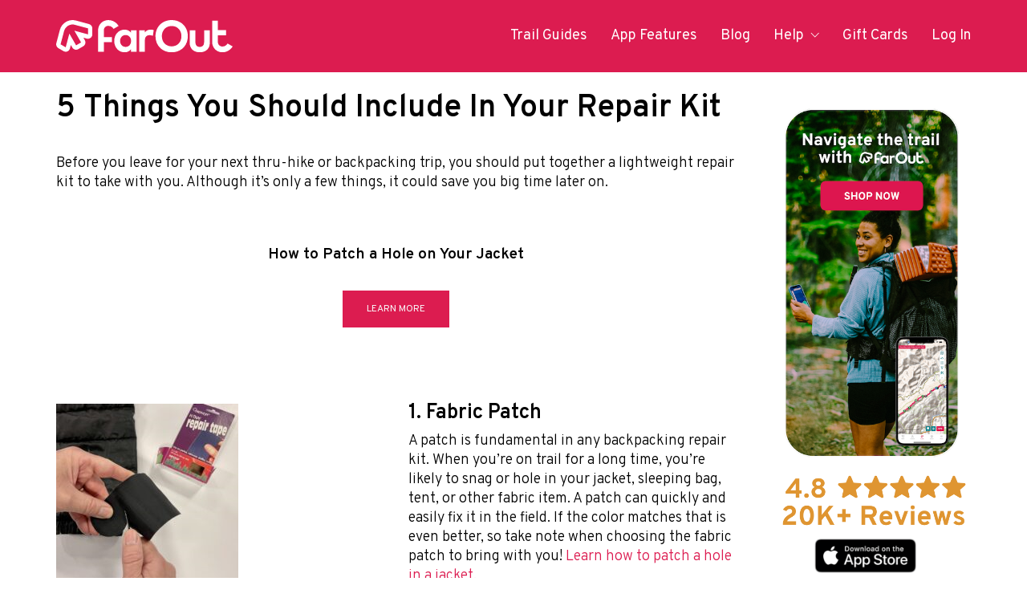

--- FILE ---
content_type: text/html; charset=UTF-8
request_url: https://faroutguides.com/5-things-you-should-include-in-your-backpacking-repair-kit/
body_size: 21778
content:
<!DOCTYPE html>

<html class="no-js" lang="en-US">
<head>
    <meta charset="UTF-8">
    <meta name="viewport" content="width=device-width, initial-scale=1.0">

	<link rel="preconnect" href="https://fonts.googleapis.com">
<link rel="preconnect" href="https://fonts.gstatic.com" crossorigin>
<link rel="preload" href="https://fonts.gstatic.com/s/overpass/v5/qFdB35WCmI96Ajtm81nGY9nqxzUKg1o.woff2" as="font" type="font/woff2" crossorigin>
<link rel="preload" href="https://fonts.gstatic.com/s/overpass/v5/qFdD35WCmI96Ajtm81Gga7raxT8NoVgyNA.woff2" as="font" type="font/woff2" crossorigin>
<link rel="preload" href="https://fonts.gstatic.com/s/overpass/v5/qFdA35WCmI96Ajtm81lqcs7N4hoiiVI6.woff2" as="font" type="font/woff2" crossorigin>
<link rel="preload" href="https://fonts.gstatic.com/s/overpass/v5/qFdC35WCmI96Ajtm81GgaxbL0hgojnA4PLA.woff2" as="font" type="font/woff2" crossorigin>
<link rel="preload" href="https://fonts.gstatic.com/s/overpass/v5/qFdA35WCmI96Ajtm81kOcc7N4hoiiVI6.woff2" as="font" type="font/woff2" crossorigin>
<link rel="preload" href="https://fonts.gstatic.com/s/overpass/v5/qFdC35WCmI96Ajtm81Gga3LI0hgojnA4PLA.woff2" as="font" type="font/woff2" crossorigin>
<link rel="preload" href="https://fonts.gstatic.com/s/overpass/v5/qFdH35WCmI96Ajtm81GlU9vgwBcI.woff2" as="font" type="font/woff2" crossorigin>
<link rel="preload" href="https://fonts.gstatic.com/s/overpass/v5/qFdB35WCmI96Ajtm81GgY9nqxzUKg1o.woff2" as="font" type="font/woff2" crossorigin>
<link rel="preload" href="https://fonts.gstatic.com/s/overpass/v5/qFdA35WCmI96Ajtm81l6d87N4hoiiVI6.woff2" as="font" type="font/woff2" crossorigin>
<link rel="preload" href="https://fonts.gstatic.com/s/overpass/v5/qFdC35WCmI96Ajtm81GgawbO0hgojnA4PLA.woff2" as="font" type="font/woff2" crossorigin>
<link rel="preload" href="https://fonts.gstatic.com/s/overpass/v5/qFdA35WCmI96Ajtm81keds7N4hoiiVI6.woff2" as="font" type="font/woff2" crossorigin>
<link rel="preload" href="https://fonts.gstatic.com/s/overpass/v5/qFdC35WCmI96Ajtm81Gga2LP0hgojnA4PLA.woff2" as="font" type="font/woff2" crossorigin>
<link rel="preload" href="https://fonts.gstatic.com/s/overpass/v5/qFdA35WCmI96Ajtm81kCdc7N4hoiiVI6.woff2" as="font" type="font/woff2" crossorigin>
<link rel="preload" href="https://fonts.gstatic.com/s/overpass/v5/qFdC35WCmI96Ajtm81Gga37M0hgojnA4PLA.woff2" as="font" type="font/woff2" crossorigin>
<link rel="preload" href="https://fonts.gstatic.com/s/overpass/v5/qFdA35WCmI96Ajtm81kmdM7N4hoiiVI6.woff2" as="font" type="font/woff2" crossorigin>
<link rel="preload" href="https://fonts.gstatic.com/s/overpass/v5/qFdC35WCmI96Ajtm81Gga1rN0hgojnA4PLA.woff2" as="font" type="font/woff2" crossorigin>
<meta name='robots' content='index, follow, max-image-preview:large, max-snippet:-1, max-video-preview:-1' />

	<!-- This site is optimized with the Yoast SEO Premium plugin v25.7.1 (Yoast SEO v26.8) - https://yoast.com/product/yoast-seo-premium-wordpress/ -->
	<title>5 Things You Should Include In Your Repair Kit | FarOut</title>
	<meta name="description" content="Before you leave for your next backpacking trip, assemble a lightweight and inexpensive repair kit to take with you. Just in case!" />
	<link rel="canonical" href="https://faroutguides.com/5-things-you-should-include-in-your-backpacking-repair-kit/" />
	<meta property="og:locale" content="en_US" />
	<meta property="og:type" content="article" />
	<meta property="og:title" content="5 Things You Should Include In Your Repair Kit" />
	<meta property="og:description" content="Before you leave for your next backpacking trip, assemble a lightweight and inexpensive repair kit to take with you. Just in case!" />
	<meta property="og:url" content="https://faroutguides.com/5-things-you-should-include-in-your-backpacking-repair-kit/" />
	<meta property="og:site_name" content="FarOut" />
	<meta property="article:publisher" content="https://www.facebook.com/faroutguides/" />
	<meta property="article:published_time" content="2022-09-14T20:34:30+00:00" />
	<meta property="article:modified_time" content="2023-01-05T00:19:23+00:00" />
	<meta property="og:image" content="https://faroutguides.com/wp-content/uploads/2022/09/repair-kit-header.jpg" />
	<meta property="og:image:width" content="800" />
	<meta property="og:image:height" content="500" />
	<meta property="og:image:type" content="image/jpeg" />
	<meta name="author" content="Paul Bodnar" />
	<meta name="twitter:card" content="summary_large_image" />
	<meta name="twitter:label1" content="Written by" />
	<meta name="twitter:data1" content="Paul Bodnar" />
	<meta name="twitter:label2" content="Est. reading time" />
	<meta name="twitter:data2" content="3 minutes" />
	<script type="application/ld+json" class="yoast-schema-graph">{"@context":"https://schema.org","@graph":[{"@type":"Article","@id":"https://faroutguides.com/5-things-you-should-include-in-your-backpacking-repair-kit/#article","isPartOf":{"@id":"https://faroutguides.com/5-things-you-should-include-in-your-backpacking-repair-kit/"},"author":{"name":"Paul Bodnar","@id":"https://faroutguides.com/#/schema/person/79bbc30048c37e8aa7b69e9a87b3e3e7"},"headline":"5 Things You Should Include In Your Repair Kit","datePublished":"2022-09-14T20:34:30+00:00","dateModified":"2023-01-05T00:19:23+00:00","mainEntityOfPage":{"@id":"https://faroutguides.com/5-things-you-should-include-in-your-backpacking-repair-kit/"},"wordCount":934,"publisher":{"@id":"https://faroutguides.com/#organization"},"image":{"@id":"https://faroutguides.com/5-things-you-should-include-in-your-backpacking-repair-kit/#primaryimage"},"thumbnailUrl":"https://faroutguides.com/wp-content/uploads/2022/09/repair-kit-header.jpg","keywords":["Blog Post","Educational","Gear","Planning","Thru-HIking-101"],"articleSection":["Gear","Thru-Hiking 101"],"inLanguage":"en-US"},{"@type":"WebPage","@id":"https://faroutguides.com/5-things-you-should-include-in-your-backpacking-repair-kit/","url":"https://faroutguides.com/5-things-you-should-include-in-your-backpacking-repair-kit/","name":"5 Things You Should Include In Your Repair Kit - FarOut","isPartOf":{"@id":"https://faroutguides.com/#website"},"primaryImageOfPage":{"@id":"https://faroutguides.com/5-things-you-should-include-in-your-backpacking-repair-kit/#primaryimage"},"image":{"@id":"https://faroutguides.com/5-things-you-should-include-in-your-backpacking-repair-kit/#primaryimage"},"thumbnailUrl":"https://faroutguides.com/wp-content/uploads/2022/09/repair-kit-header.jpg","datePublished":"2022-09-14T20:34:30+00:00","dateModified":"2023-01-05T00:19:23+00:00","description":"Before you leave for your next backpacking trip, assemble a lightweight and inexpensive repair kit to take with you. Just in case!","breadcrumb":{"@id":"https://faroutguides.com/5-things-you-should-include-in-your-backpacking-repair-kit/#breadcrumb"},"inLanguage":"en-US","potentialAction":[{"@type":"ReadAction","target":["https://faroutguides.com/5-things-you-should-include-in-your-backpacking-repair-kit/"]}]},{"@type":"ImageObject","inLanguage":"en-US","@id":"https://faroutguides.com/5-things-you-should-include-in-your-backpacking-repair-kit/#primaryimage","url":"https://faroutguides.com/wp-content/uploads/2022/09/repair-kit-header.jpg","contentUrl":"https://faroutguides.com/wp-content/uploads/2022/09/repair-kit-header.jpg","width":800,"height":500,"caption":"a woman in a green puffy jacket sitting on some rocks opening her backpack"},{"@type":"BreadcrumbList","@id":"https://faroutguides.com/5-things-you-should-include-in-your-backpacking-repair-kit/#breadcrumb","itemListElement":[{"@type":"ListItem","position":1,"name":"Home","item":"https://faroutguides.com/"},{"@type":"ListItem","position":2,"name":"5 Things You Should Include In Your Repair Kit"}]},{"@type":"WebSite","@id":"https://faroutguides.com/#website","url":"https://faroutguides.com/","name":"FarOut","description":"#1 App for Long-Distance Adventure","publisher":{"@id":"https://faroutguides.com/#organization"},"potentialAction":[{"@type":"SearchAction","target":{"@type":"EntryPoint","urlTemplate":"https://faroutguides.com/?s={search_term_string}"},"query-input":{"@type":"PropertyValueSpecification","valueRequired":true,"valueName":"search_term_string"}}],"inLanguage":"en-US"},{"@type":"Organization","@id":"https://faroutguides.com/#organization","name":"FarOut Guides","url":"https://faroutguides.com/","logo":{"@type":"ImageObject","inLanguage":"en-US","@id":"https://faroutguides.com/#/schema/logo/image/","url":"https://faroutguides.com/wp-content/uploads/2018/05/farout_icon.png","contentUrl":"https://faroutguides.com/wp-content/uploads/2018/05/farout_icon.png","width":192,"height":192,"caption":"FarOut Guides"},"image":{"@id":"https://faroutguides.com/#/schema/logo/image/"},"sameAs":["https://www.facebook.com/faroutguides/","https://www.instagram.com/faroutguides/"]},{"@type":"Person","@id":"https://faroutguides.com/#/schema/person/79bbc30048c37e8aa7b69e9a87b3e3e7","name":"Paul Bodnar","image":{"@type":"ImageObject","inLanguage":"en-US","@id":"https://faroutguides.com/#/schema/person/image/","url":"https://secure.gravatar.com/avatar/0c11409998a8620cce51480ba8b0cb602a3cc9662c60317d2cd32dd17130a3c1?s=96&d=mm&r=g","contentUrl":"https://secure.gravatar.com/avatar/0c11409998a8620cce51480ba8b0cb602a3cc9662c60317d2cd32dd17130a3c1?s=96&d=mm&r=g","caption":"Paul Bodnar"},"sameAs":["https://atlasguides.com/"],"url":"https://faroutguides.com/author/paulatlas/"}]}</script>
	<!-- / Yoast SEO Premium plugin. -->


<link rel='dns-prefetch' href='//unpkg.com' />
<link rel='dns-prefetch' href='//a.omappapi.com' />
<link rel='dns-prefetch' href='//www.googletagmanager.com' />
<link rel='dns-prefetch' href='//maps.googleapis.com' />
<link rel='dns-prefetch' href='//fonts.googleapis.com' />
<link rel="alternate" type="application/rss+xml" title="FarOut &raquo; Feed" href="https://faroutguides.com/feed/" />
<link rel="alternate" type="application/rss+xml" title="FarOut &raquo; Comments Feed" href="https://faroutguides.com/comments/feed/" />
<link rel="alternate" title="oEmbed (JSON)" type="application/json+oembed" href="https://faroutguides.com/wp-json/oembed/1.0/embed?url=https%3A%2F%2Ffaroutguides.com%2F5-things-you-should-include-in-your-backpacking-repair-kit%2F" />
<link rel="alternate" title="oEmbed (XML)" type="text/xml+oembed" href="https://faroutguides.com/wp-json/oembed/1.0/embed?url=https%3A%2F%2Ffaroutguides.com%2F5-things-you-should-include-in-your-backpacking-repair-kit%2F&#038;format=xml" />
<style id='wp-img-auto-sizes-contain-inline-css'>
img:is([sizes=auto i],[sizes^="auto," i]){contain-intrinsic-size:3000px 1500px}
/*# sourceURL=wp-img-auto-sizes-contain-inline-css */
</style>
<link rel='stylesheet' id='reusablec-block-css-css' href='https://faroutguides.com/wp-content/plugins/reusable-content-blocks/includes/css/reusablec-block.css?ver=6.9' media='all' />
<style id='wp-emoji-styles-inline-css'>

	img.wp-smiley, img.emoji {
		display: inline !important;
		border: none !important;
		box-shadow: none !important;
		height: 1em !important;
		width: 1em !important;
		margin: 0 0.07em !important;
		vertical-align: -0.1em !important;
		background: none !important;
		padding: 0 !important;
	}
/*# sourceURL=wp-emoji-styles-inline-css */
</style>
<style id='wp-block-library-inline-css'>
:root{--wp-block-synced-color:#7a00df;--wp-block-synced-color--rgb:122,0,223;--wp-bound-block-color:var(--wp-block-synced-color);--wp-editor-canvas-background:#ddd;--wp-admin-theme-color:#007cba;--wp-admin-theme-color--rgb:0,124,186;--wp-admin-theme-color-darker-10:#006ba1;--wp-admin-theme-color-darker-10--rgb:0,107,160.5;--wp-admin-theme-color-darker-20:#005a87;--wp-admin-theme-color-darker-20--rgb:0,90,135;--wp-admin-border-width-focus:2px}@media (min-resolution:192dpi){:root{--wp-admin-border-width-focus:1.5px}}.wp-element-button{cursor:pointer}:root .has-very-light-gray-background-color{background-color:#eee}:root .has-very-dark-gray-background-color{background-color:#313131}:root .has-very-light-gray-color{color:#eee}:root .has-very-dark-gray-color{color:#313131}:root .has-vivid-green-cyan-to-vivid-cyan-blue-gradient-background{background:linear-gradient(135deg,#00d084,#0693e3)}:root .has-purple-crush-gradient-background{background:linear-gradient(135deg,#34e2e4,#4721fb 50%,#ab1dfe)}:root .has-hazy-dawn-gradient-background{background:linear-gradient(135deg,#faaca8,#dad0ec)}:root .has-subdued-olive-gradient-background{background:linear-gradient(135deg,#fafae1,#67a671)}:root .has-atomic-cream-gradient-background{background:linear-gradient(135deg,#fdd79a,#004a59)}:root .has-nightshade-gradient-background{background:linear-gradient(135deg,#330968,#31cdcf)}:root .has-midnight-gradient-background{background:linear-gradient(135deg,#020381,#2874fc)}:root{--wp--preset--font-size--normal:16px;--wp--preset--font-size--huge:42px}.has-regular-font-size{font-size:1em}.has-larger-font-size{font-size:2.625em}.has-normal-font-size{font-size:var(--wp--preset--font-size--normal)}.has-huge-font-size{font-size:var(--wp--preset--font-size--huge)}.has-text-align-center{text-align:center}.has-text-align-left{text-align:left}.has-text-align-right{text-align:right}.has-fit-text{white-space:nowrap!important}#end-resizable-editor-section{display:none}.aligncenter{clear:both}.items-justified-left{justify-content:flex-start}.items-justified-center{justify-content:center}.items-justified-right{justify-content:flex-end}.items-justified-space-between{justify-content:space-between}.screen-reader-text{border:0;clip-path:inset(50%);height:1px;margin:-1px;overflow:hidden;padding:0;position:absolute;width:1px;word-wrap:normal!important}.screen-reader-text:focus{background-color:#ddd;clip-path:none;color:#444;display:block;font-size:1em;height:auto;left:5px;line-height:normal;padding:15px 23px 14px;text-decoration:none;top:5px;width:auto;z-index:100000}html :where(.has-border-color){border-style:solid}html :where([style*=border-top-color]){border-top-style:solid}html :where([style*=border-right-color]){border-right-style:solid}html :where([style*=border-bottom-color]){border-bottom-style:solid}html :where([style*=border-left-color]){border-left-style:solid}html :where([style*=border-width]){border-style:solid}html :where([style*=border-top-width]){border-top-style:solid}html :where([style*=border-right-width]){border-right-style:solid}html :where([style*=border-bottom-width]){border-bottom-style:solid}html :where([style*=border-left-width]){border-left-style:solid}html :where(img[class*=wp-image-]){height:auto;max-width:100%}:where(figure){margin:0 0 1em}html :where(.is-position-sticky){--wp-admin--admin-bar--position-offset:var(--wp-admin--admin-bar--height,0px)}@media screen and (max-width:600px){html :where(.is-position-sticky){--wp-admin--admin-bar--position-offset:0px}}

/*# sourceURL=wp-block-library-inline-css */
</style><style id='wp-block-image-inline-css'>
.wp-block-image>a,.wp-block-image>figure>a{display:inline-block}.wp-block-image img{box-sizing:border-box;height:auto;max-width:100%;vertical-align:bottom}@media not (prefers-reduced-motion){.wp-block-image img.hide{visibility:hidden}.wp-block-image img.show{animation:show-content-image .4s}}.wp-block-image[style*=border-radius] img,.wp-block-image[style*=border-radius]>a{border-radius:inherit}.wp-block-image.has-custom-border img{box-sizing:border-box}.wp-block-image.aligncenter{text-align:center}.wp-block-image.alignfull>a,.wp-block-image.alignwide>a{width:100%}.wp-block-image.alignfull img,.wp-block-image.alignwide img{height:auto;width:100%}.wp-block-image .aligncenter,.wp-block-image .alignleft,.wp-block-image .alignright,.wp-block-image.aligncenter,.wp-block-image.alignleft,.wp-block-image.alignright{display:table}.wp-block-image .aligncenter>figcaption,.wp-block-image .alignleft>figcaption,.wp-block-image .alignright>figcaption,.wp-block-image.aligncenter>figcaption,.wp-block-image.alignleft>figcaption,.wp-block-image.alignright>figcaption{caption-side:bottom;display:table-caption}.wp-block-image .alignleft{float:left;margin:.5em 1em .5em 0}.wp-block-image .alignright{float:right;margin:.5em 0 .5em 1em}.wp-block-image .aligncenter{margin-left:auto;margin-right:auto}.wp-block-image :where(figcaption){margin-bottom:1em;margin-top:.5em}.wp-block-image.is-style-circle-mask img{border-radius:9999px}@supports ((-webkit-mask-image:none) or (mask-image:none)) or (-webkit-mask-image:none){.wp-block-image.is-style-circle-mask img{border-radius:0;-webkit-mask-image:url('data:image/svg+xml;utf8,<svg viewBox="0 0 100 100" xmlns="http://www.w3.org/2000/svg"><circle cx="50" cy="50" r="50"/></svg>');mask-image:url('data:image/svg+xml;utf8,<svg viewBox="0 0 100 100" xmlns="http://www.w3.org/2000/svg"><circle cx="50" cy="50" r="50"/></svg>');mask-mode:alpha;-webkit-mask-position:center;mask-position:center;-webkit-mask-repeat:no-repeat;mask-repeat:no-repeat;-webkit-mask-size:contain;mask-size:contain}}:root :where(.wp-block-image.is-style-rounded img,.wp-block-image .is-style-rounded img){border-radius:9999px}.wp-block-image figure{margin:0}.wp-lightbox-container{display:flex;flex-direction:column;position:relative}.wp-lightbox-container img{cursor:zoom-in}.wp-lightbox-container img:hover+button{opacity:1}.wp-lightbox-container button{align-items:center;backdrop-filter:blur(16px) saturate(180%);background-color:#5a5a5a40;border:none;border-radius:4px;cursor:zoom-in;display:flex;height:20px;justify-content:center;opacity:0;padding:0;position:absolute;right:16px;text-align:center;top:16px;width:20px;z-index:100}@media not (prefers-reduced-motion){.wp-lightbox-container button{transition:opacity .2s ease}}.wp-lightbox-container button:focus-visible{outline:3px auto #5a5a5a40;outline:3px auto -webkit-focus-ring-color;outline-offset:3px}.wp-lightbox-container button:hover{cursor:pointer;opacity:1}.wp-lightbox-container button:focus{opacity:1}.wp-lightbox-container button:focus,.wp-lightbox-container button:hover,.wp-lightbox-container button:not(:hover):not(:active):not(.has-background){background-color:#5a5a5a40;border:none}.wp-lightbox-overlay{box-sizing:border-box;cursor:zoom-out;height:100vh;left:0;overflow:hidden;position:fixed;top:0;visibility:hidden;width:100%;z-index:100000}.wp-lightbox-overlay .close-button{align-items:center;cursor:pointer;display:flex;justify-content:center;min-height:40px;min-width:40px;padding:0;position:absolute;right:calc(env(safe-area-inset-right) + 16px);top:calc(env(safe-area-inset-top) + 16px);z-index:5000000}.wp-lightbox-overlay .close-button:focus,.wp-lightbox-overlay .close-button:hover,.wp-lightbox-overlay .close-button:not(:hover):not(:active):not(.has-background){background:none;border:none}.wp-lightbox-overlay .lightbox-image-container{height:var(--wp--lightbox-container-height);left:50%;overflow:hidden;position:absolute;top:50%;transform:translate(-50%,-50%);transform-origin:top left;width:var(--wp--lightbox-container-width);z-index:9999999999}.wp-lightbox-overlay .wp-block-image{align-items:center;box-sizing:border-box;display:flex;height:100%;justify-content:center;margin:0;position:relative;transform-origin:0 0;width:100%;z-index:3000000}.wp-lightbox-overlay .wp-block-image img{height:var(--wp--lightbox-image-height);min-height:var(--wp--lightbox-image-height);min-width:var(--wp--lightbox-image-width);width:var(--wp--lightbox-image-width)}.wp-lightbox-overlay .wp-block-image figcaption{display:none}.wp-lightbox-overlay button{background:none;border:none}.wp-lightbox-overlay .scrim{background-color:#fff;height:100%;opacity:.9;position:absolute;width:100%;z-index:2000000}.wp-lightbox-overlay.active{visibility:visible}@media not (prefers-reduced-motion){.wp-lightbox-overlay.active{animation:turn-on-visibility .25s both}.wp-lightbox-overlay.active img{animation:turn-on-visibility .35s both}.wp-lightbox-overlay.show-closing-animation:not(.active){animation:turn-off-visibility .35s both}.wp-lightbox-overlay.show-closing-animation:not(.active) img{animation:turn-off-visibility .25s both}.wp-lightbox-overlay.zoom.active{animation:none;opacity:1;visibility:visible}.wp-lightbox-overlay.zoom.active .lightbox-image-container{animation:lightbox-zoom-in .4s}.wp-lightbox-overlay.zoom.active .lightbox-image-container img{animation:none}.wp-lightbox-overlay.zoom.active .scrim{animation:turn-on-visibility .4s forwards}.wp-lightbox-overlay.zoom.show-closing-animation:not(.active){animation:none}.wp-lightbox-overlay.zoom.show-closing-animation:not(.active) .lightbox-image-container{animation:lightbox-zoom-out .4s}.wp-lightbox-overlay.zoom.show-closing-animation:not(.active) .lightbox-image-container img{animation:none}.wp-lightbox-overlay.zoom.show-closing-animation:not(.active) .scrim{animation:turn-off-visibility .4s forwards}}@keyframes show-content-image{0%{visibility:hidden}99%{visibility:hidden}to{visibility:visible}}@keyframes turn-on-visibility{0%{opacity:0}to{opacity:1}}@keyframes turn-off-visibility{0%{opacity:1;visibility:visible}99%{opacity:0;visibility:visible}to{opacity:0;visibility:hidden}}@keyframes lightbox-zoom-in{0%{transform:translate(calc((-100vw + var(--wp--lightbox-scrollbar-width))/2 + var(--wp--lightbox-initial-left-position)),calc(-50vh + var(--wp--lightbox-initial-top-position))) scale(var(--wp--lightbox-scale))}to{transform:translate(-50%,-50%) scale(1)}}@keyframes lightbox-zoom-out{0%{transform:translate(-50%,-50%) scale(1);visibility:visible}99%{visibility:visible}to{transform:translate(calc((-100vw + var(--wp--lightbox-scrollbar-width))/2 + var(--wp--lightbox-initial-left-position)),calc(-50vh + var(--wp--lightbox-initial-top-position))) scale(var(--wp--lightbox-scale));visibility:hidden}}
/*# sourceURL=https://faroutguides.com/wp-includes/blocks/image/style.min.css */
</style>
<style id='global-styles-inline-css'>
:root{--wp--preset--aspect-ratio--square: 1;--wp--preset--aspect-ratio--4-3: 4/3;--wp--preset--aspect-ratio--3-4: 3/4;--wp--preset--aspect-ratio--3-2: 3/2;--wp--preset--aspect-ratio--2-3: 2/3;--wp--preset--aspect-ratio--16-9: 16/9;--wp--preset--aspect-ratio--9-16: 9/16;--wp--preset--color--black: #000000;--wp--preset--color--cyan-bluish-gray: #abb8c3;--wp--preset--color--white: #ffffff;--wp--preset--color--pale-pink: #f78da7;--wp--preset--color--vivid-red: #cf2e2e;--wp--preset--color--luminous-vivid-orange: #ff6900;--wp--preset--color--luminous-vivid-amber: #fcb900;--wp--preset--color--light-green-cyan: #7bdcb5;--wp--preset--color--vivid-green-cyan: #00d084;--wp--preset--color--pale-cyan-blue: #8ed1fc;--wp--preset--color--vivid-cyan-blue: #0693e3;--wp--preset--color--vivid-purple: #9b51e0;--wp--preset--gradient--vivid-cyan-blue-to-vivid-purple: linear-gradient(135deg,rgb(6,147,227) 0%,rgb(155,81,224) 100%);--wp--preset--gradient--light-green-cyan-to-vivid-green-cyan: linear-gradient(135deg,rgb(122,220,180) 0%,rgb(0,208,130) 100%);--wp--preset--gradient--luminous-vivid-amber-to-luminous-vivid-orange: linear-gradient(135deg,rgb(252,185,0) 0%,rgb(255,105,0) 100%);--wp--preset--gradient--luminous-vivid-orange-to-vivid-red: linear-gradient(135deg,rgb(255,105,0) 0%,rgb(207,46,46) 100%);--wp--preset--gradient--very-light-gray-to-cyan-bluish-gray: linear-gradient(135deg,rgb(238,238,238) 0%,rgb(169,184,195) 100%);--wp--preset--gradient--cool-to-warm-spectrum: linear-gradient(135deg,rgb(74,234,220) 0%,rgb(151,120,209) 20%,rgb(207,42,186) 40%,rgb(238,44,130) 60%,rgb(251,105,98) 80%,rgb(254,248,76) 100%);--wp--preset--gradient--blush-light-purple: linear-gradient(135deg,rgb(255,206,236) 0%,rgb(152,150,240) 100%);--wp--preset--gradient--blush-bordeaux: linear-gradient(135deg,rgb(254,205,165) 0%,rgb(254,45,45) 50%,rgb(107,0,62) 100%);--wp--preset--gradient--luminous-dusk: linear-gradient(135deg,rgb(255,203,112) 0%,rgb(199,81,192) 50%,rgb(65,88,208) 100%);--wp--preset--gradient--pale-ocean: linear-gradient(135deg,rgb(255,245,203) 0%,rgb(182,227,212) 50%,rgb(51,167,181) 100%);--wp--preset--gradient--electric-grass: linear-gradient(135deg,rgb(202,248,128) 0%,rgb(113,206,126) 100%);--wp--preset--gradient--midnight: linear-gradient(135deg,rgb(2,3,129) 0%,rgb(40,116,252) 100%);--wp--preset--font-size--small: 13px;--wp--preset--font-size--medium: 20px;--wp--preset--font-size--large: 36px;--wp--preset--font-size--x-large: 42px;--wp--preset--spacing--20: 0.44rem;--wp--preset--spacing--30: 0.67rem;--wp--preset--spacing--40: 1rem;--wp--preset--spacing--50: 1.5rem;--wp--preset--spacing--60: 2.25rem;--wp--preset--spacing--70: 3.38rem;--wp--preset--spacing--80: 5.06rem;--wp--preset--shadow--natural: 6px 6px 9px rgba(0, 0, 0, 0.2);--wp--preset--shadow--deep: 12px 12px 50px rgba(0, 0, 0, 0.4);--wp--preset--shadow--sharp: 6px 6px 0px rgba(0, 0, 0, 0.2);--wp--preset--shadow--outlined: 6px 6px 0px -3px rgb(255, 255, 255), 6px 6px rgb(0, 0, 0);--wp--preset--shadow--crisp: 6px 6px 0px rgb(0, 0, 0);}:where(.is-layout-flex){gap: 0.5em;}:where(.is-layout-grid){gap: 0.5em;}body .is-layout-flex{display: flex;}.is-layout-flex{flex-wrap: wrap;align-items: center;}.is-layout-flex > :is(*, div){margin: 0;}body .is-layout-grid{display: grid;}.is-layout-grid > :is(*, div){margin: 0;}:where(.wp-block-columns.is-layout-flex){gap: 2em;}:where(.wp-block-columns.is-layout-grid){gap: 2em;}:where(.wp-block-post-template.is-layout-flex){gap: 1.25em;}:where(.wp-block-post-template.is-layout-grid){gap: 1.25em;}.has-black-color{color: var(--wp--preset--color--black) !important;}.has-cyan-bluish-gray-color{color: var(--wp--preset--color--cyan-bluish-gray) !important;}.has-white-color{color: var(--wp--preset--color--white) !important;}.has-pale-pink-color{color: var(--wp--preset--color--pale-pink) !important;}.has-vivid-red-color{color: var(--wp--preset--color--vivid-red) !important;}.has-luminous-vivid-orange-color{color: var(--wp--preset--color--luminous-vivid-orange) !important;}.has-luminous-vivid-amber-color{color: var(--wp--preset--color--luminous-vivid-amber) !important;}.has-light-green-cyan-color{color: var(--wp--preset--color--light-green-cyan) !important;}.has-vivid-green-cyan-color{color: var(--wp--preset--color--vivid-green-cyan) !important;}.has-pale-cyan-blue-color{color: var(--wp--preset--color--pale-cyan-blue) !important;}.has-vivid-cyan-blue-color{color: var(--wp--preset--color--vivid-cyan-blue) !important;}.has-vivid-purple-color{color: var(--wp--preset--color--vivid-purple) !important;}.has-black-background-color{background-color: var(--wp--preset--color--black) !important;}.has-cyan-bluish-gray-background-color{background-color: var(--wp--preset--color--cyan-bluish-gray) !important;}.has-white-background-color{background-color: var(--wp--preset--color--white) !important;}.has-pale-pink-background-color{background-color: var(--wp--preset--color--pale-pink) !important;}.has-vivid-red-background-color{background-color: var(--wp--preset--color--vivid-red) !important;}.has-luminous-vivid-orange-background-color{background-color: var(--wp--preset--color--luminous-vivid-orange) !important;}.has-luminous-vivid-amber-background-color{background-color: var(--wp--preset--color--luminous-vivid-amber) !important;}.has-light-green-cyan-background-color{background-color: var(--wp--preset--color--light-green-cyan) !important;}.has-vivid-green-cyan-background-color{background-color: var(--wp--preset--color--vivid-green-cyan) !important;}.has-pale-cyan-blue-background-color{background-color: var(--wp--preset--color--pale-cyan-blue) !important;}.has-vivid-cyan-blue-background-color{background-color: var(--wp--preset--color--vivid-cyan-blue) !important;}.has-vivid-purple-background-color{background-color: var(--wp--preset--color--vivid-purple) !important;}.has-black-border-color{border-color: var(--wp--preset--color--black) !important;}.has-cyan-bluish-gray-border-color{border-color: var(--wp--preset--color--cyan-bluish-gray) !important;}.has-white-border-color{border-color: var(--wp--preset--color--white) !important;}.has-pale-pink-border-color{border-color: var(--wp--preset--color--pale-pink) !important;}.has-vivid-red-border-color{border-color: var(--wp--preset--color--vivid-red) !important;}.has-luminous-vivid-orange-border-color{border-color: var(--wp--preset--color--luminous-vivid-orange) !important;}.has-luminous-vivid-amber-border-color{border-color: var(--wp--preset--color--luminous-vivid-amber) !important;}.has-light-green-cyan-border-color{border-color: var(--wp--preset--color--light-green-cyan) !important;}.has-vivid-green-cyan-border-color{border-color: var(--wp--preset--color--vivid-green-cyan) !important;}.has-pale-cyan-blue-border-color{border-color: var(--wp--preset--color--pale-cyan-blue) !important;}.has-vivid-cyan-blue-border-color{border-color: var(--wp--preset--color--vivid-cyan-blue) !important;}.has-vivid-purple-border-color{border-color: var(--wp--preset--color--vivid-purple) !important;}.has-vivid-cyan-blue-to-vivid-purple-gradient-background{background: var(--wp--preset--gradient--vivid-cyan-blue-to-vivid-purple) !important;}.has-light-green-cyan-to-vivid-green-cyan-gradient-background{background: var(--wp--preset--gradient--light-green-cyan-to-vivid-green-cyan) !important;}.has-luminous-vivid-amber-to-luminous-vivid-orange-gradient-background{background: var(--wp--preset--gradient--luminous-vivid-amber-to-luminous-vivid-orange) !important;}.has-luminous-vivid-orange-to-vivid-red-gradient-background{background: var(--wp--preset--gradient--luminous-vivid-orange-to-vivid-red) !important;}.has-very-light-gray-to-cyan-bluish-gray-gradient-background{background: var(--wp--preset--gradient--very-light-gray-to-cyan-bluish-gray) !important;}.has-cool-to-warm-spectrum-gradient-background{background: var(--wp--preset--gradient--cool-to-warm-spectrum) !important;}.has-blush-light-purple-gradient-background{background: var(--wp--preset--gradient--blush-light-purple) !important;}.has-blush-bordeaux-gradient-background{background: var(--wp--preset--gradient--blush-bordeaux) !important;}.has-luminous-dusk-gradient-background{background: var(--wp--preset--gradient--luminous-dusk) !important;}.has-pale-ocean-gradient-background{background: var(--wp--preset--gradient--pale-ocean) !important;}.has-electric-grass-gradient-background{background: var(--wp--preset--gradient--electric-grass) !important;}.has-midnight-gradient-background{background: var(--wp--preset--gradient--midnight) !important;}.has-small-font-size{font-size: var(--wp--preset--font-size--small) !important;}.has-medium-font-size{font-size: var(--wp--preset--font-size--medium) !important;}.has-large-font-size{font-size: var(--wp--preset--font-size--large) !important;}.has-x-large-font-size{font-size: var(--wp--preset--font-size--x-large) !important;}
/*# sourceURL=global-styles-inline-css */
</style>

<style id='classic-theme-styles-inline-css'>
/*! This file is auto-generated */
.wp-block-button__link{color:#fff;background-color:#32373c;border-radius:9999px;box-shadow:none;text-decoration:none;padding:calc(.667em + 2px) calc(1.333em + 2px);font-size:1.125em}.wp-block-file__button{background:#32373c;color:#fff;text-decoration:none}
/*# sourceURL=/wp-includes/css/classic-themes.min.css */
</style>
<link rel='stylesheet' id='leaflet-css-css' href='https://unpkg.com/leaflet/dist/leaflet.css?ver=6.9' media='all' />
<link rel='stylesheet' id='tnado_hidefi_styles-css' href='https://faroutguides.com/wp-content/plugins/hide-featured-image-on-all-single-pagepost//tnado-styles.css?ver=6.9' media='all' />
<link rel='stylesheet' id='flick-css' href='https://faroutguides.com/wp-content/plugins/mailchimp/assets/css/flick/flick.css?ver=2.0.1' media='all' />
<link rel='stylesheet' id='mailchimp_sf_main_css-css' href='https://faroutguides.com/wp-content/plugins/mailchimp/assets/css/frontend.css?ver=2.0.1' media='all' />
<link rel='stylesheet' id='tablepress-default-css' href='https://faroutguides.com/wp-content/tablepress-combined.min.css?ver=18' media='all' />
<link rel='stylesheet' id='js_composer_front-css' href='https://faroutguides.com/wp-content/plugins/js_composer/assets/css/js_composer.min.css?ver=8.4.1' media='all' />
<style id='generateblocks-inline-css'>
:root{--gb-container-width:1100px;}.gb-container .wp-block-image img{vertical-align:middle;}.gb-grid-wrapper .wp-block-image{margin-bottom:0;}.gb-highlight{background:none;}.gb-shape{line-height:0;}
/*# sourceURL=generateblocks-inline-css */
</style>
<link rel='stylesheet' id='bsf-Defaults-css' href='https://faroutguides.com/wp-content/uploads/smile_fonts/Defaults/Defaults.css?ver=3.21.2' media='all' />
<link rel='stylesheet' id='bsf-icomoon-css' href='https://faroutguides.com/wp-content/uploads/smile_fonts/icomoon/icomoon.css?ver=3.21.2' media='all' />
<link rel='stylesheet' id='ultimate-vc-addons-style-min-css' href='https://faroutguides.com/wp-content/plugins/Ultimate_VC_Addons/assets/min-css/ultimate.min.css?ver=3.21.2' media='all' />
<link rel='stylesheet' id='ultimate-vc-addons-icons-css' href='https://faroutguides.com/wp-content/plugins/Ultimate_VC_Addons/assets/css/icons.css?ver=3.21.2' media='all' />
<link rel='stylesheet' id='ultimate-vc-addons-vidcons-css' href='https://faroutguides.com/wp-content/plugins/Ultimate_VC_Addons/assets/fonts/vidcons.css?ver=3.21.2' media='all' />
<link rel='stylesheet' id='kalium-bootstrap-css-css' href='https://faroutguides.com/wp-content/themes/kalium/assets/css/bootstrap.min.css?ver=3.18.001' media='all' />
<link rel='stylesheet' id='kalium-theme-base-css-css' href='https://faroutguides.com/wp-content/themes/kalium/assets/css/base.min.css?ver=3.18.001' media='all' />
<link rel='stylesheet' id='kalium-theme-style-new-css-css' href='https://faroutguides.com/wp-content/themes/kalium/assets/css/new/style.min.css?ver=3.18.001' media='all' />
<link rel='stylesheet' id='kalium-theme-other-css-css' href='https://faroutguides.com/wp-content/themes/kalium/assets/css/other.min.css?ver=3.18.001' media='all' />
<link rel='stylesheet' id='kalium-style-css-css' href='https://faroutguides.com/wp-content/themes/kalium/style.css?ver=3.18.001' media='all' />
<link rel='stylesheet' id='custom-skin-css' href='https://faroutguides.com/wp-content/themes/kalium-child/custom-skin.css?ver=6a6357713b1aa13ab701d25a735056c6' media='all' />
<link rel='stylesheet' id='kalium-fluidbox-css-css' href='https://faroutguides.com/wp-content/themes/kalium/assets/vendors/fluidbox/css/fluidbox.min.css?ver=3.18.001' media='all' />
<link rel='stylesheet' id='kalium-child-css' href='https://faroutguides.com/wp-content/themes/kalium-child/style.css?ver=6.9' media='all' />
<link rel='stylesheet' id='typolab-overpass-font-1-css' href='https://fonts.googleapis.com/css2?family=Overpass%3Aital%2Cwght%400%2C100%3B0%2C200%3B0%2C300%3B0%2C400%3B0%2C600%3B0%2C700%3B0%2C800%3B1%2C200%3B1%2C400&#038;display=swap&#038;ver=3.18' media='all' />
    <script type="text/javascript">
		var ajaxurl = ajaxurl || 'https://faroutguides.com/wp-admin/admin-ajax.php';
		    </script>
	
<style data-font-appearance-settings>p, .section-title p {
	font-size: 18px;
}


.site-footer .footer-widgets .widget h1, .site-footer .footer-widgets .widget h2, .site-footer .footer-widgets .widget h3 {
	font-size: 26px;
}
.site-footer .footer-widgets .widget .textwidget, .site-footer .footer-widgets .widget p {
	font-size: 18px;
}
.copyrights, .site-footer .footer-bottom-content a, .site-footer .footer-bottom-content p {
	font-size: 18px;
}
.main-header.menu-type-standard-menu .standard-menu-container div.menu>ul>li>a, .main-header.menu-type-standard-menu .standard-menu-container ul.menu>li>a {
	font-size: 18px;
}
.main-header.menu-type-standard-menu .standard-menu-container div.menu>ul ul li a, .main-header.menu-type-standard-menu .standard-menu-container ul.menu ul li a {
	font-size: 18px;
}






.sidebar-menu-wrapper .sidebar-menu-container .sidebar-main-menu div.menu>ul>li>a, .sidebar-menu-wrapper .sidebar-menu-container .sidebar-main-menu ul.menu>li>a {
	font-size: 18px;
}







.portfolio-holder .thumb .hover-state .info p, .portfolio-holder .item-box .info h3 {
	font-size: 18px;
}
.single-portfolio-holder .section-title p {
	font-size: 18px;
}
.portfolio-description-showinfo p, .single-portfolio-holder .details .project-description p, .gallery-item-description .post-formatting p {
	font-size: 18px;
}
.single-portfolio-holder .details .services h3 {
	font-size: 22px;
}
.single-portfolio-holder .details .services ul li {
	font-size: 18px;
}</style>
<style data-base-selectors>body{font-family:"Overpass";font-style:normal;font-weight:normal}h1, .h1, .section-title h1, h2, .h2, .single-post .post-comments--section-title h2, .section-title h2, h3, .h3, .section-title h3, h4, .h4, .section-title h4, h5, .h5, h6, .h6{font-family:"Overpass";font-style:normal;font-weight:600}p, .section-title p{font-family:"Overpass";font-style:normal;font-weight:300}</style><script type="text/javascript" src="https://faroutguides.com/wp-content/plugins/nelio-ab-testing/assets/dist/js/visitor-type.js?ver=493f3fb005029d7ebf0b" id="nelio-ab-testing-visitor-type-js"></script>
<script type="text/javascript" src="https://faroutguides.com/wp-includes/js/jquery/jquery.min.js?ver=3.7.1" id="jquery-core-js"></script>
<script type="text/javascript" src="https://faroutguides.com/wp-includes/js/jquery/jquery-migrate.min.js?ver=3.4.1" id="jquery-migrate-js"></script>
<script type="text/javascript" src="https://faroutguides.com/wp-includes/js/jquery/ui/core.min.js?ver=1.13.3" id="jquery-ui-core-js"></script>

<!-- Google tag (gtag.js) snippet added by Site Kit -->
<!-- Google Analytics snippet added by Site Kit -->
<script type="text/javascript" src="https://www.googletagmanager.com/gtag/js?id=G-377SJRV5XX" id="google_gtagjs-js" async></script>
<script type="text/javascript" id="google_gtagjs-js-after">
/* <![CDATA[ */
window.dataLayer = window.dataLayer || [];function gtag(){dataLayer.push(arguments);}
gtag("set","linker",{"domains":["faroutguides.com"]});
gtag("js", new Date());
gtag("set", "developer_id.dZTNiMT", true);
gtag("config", "G-377SJRV5XX");
//# sourceURL=google_gtagjs-js-after
/* ]]> */
</script>
<script type="text/javascript" src="https://faroutguides.com/wp-content/plugins/Ultimate_VC_Addons/assets/min-js/modernizr-custom.min.js?ver=3.21.2" id="ultimate-vc-addons-modernizr-js"></script>
<script type="text/javascript" src="https://faroutguides.com/wp-content/plugins/Ultimate_VC_Addons/assets/min-js/jquery-ui.min.js?ver=3.21.2" id="jquery_ui-js"></script>
<script type="text/javascript" src="https://maps.googleapis.com/maps/api/js" id="ultimate-vc-addons-googleapis-js"></script>
<script type="text/javascript" src="https://faroutguides.com/wp-includes/js/jquery/ui/mouse.min.js?ver=1.13.3" id="jquery-ui-mouse-js"></script>
<script type="text/javascript" src="https://faroutguides.com/wp-includes/js/jquery/ui/slider.min.js?ver=1.13.3" id="jquery-ui-slider-js"></script>
<script type="text/javascript" src="https://faroutguides.com/wp-content/plugins/Ultimate_VC_Addons/assets/min-js/jquery-ui-labeledslider.min.js?ver=3.21.2" id="ultimate-vc-addons_range_tick-js"></script>
<script type="text/javascript" src="https://faroutguides.com/wp-content/plugins/Ultimate_VC_Addons/assets/min-js/ultimate.min.js?ver=3.21.2" id="ultimate-vc-addons-script-js"></script>
<script type="text/javascript" src="https://faroutguides.com/wp-content/plugins/Ultimate_VC_Addons/assets/min-js/modal-all.min.js?ver=3.21.2" id="ultimate-vc-addons-modal-all-js"></script>
<script type="text/javascript" src="https://faroutguides.com/wp-content/plugins/Ultimate_VC_Addons/assets/min-js/jparallax.min.js?ver=3.21.2" id="ultimate-vc-addons-jquery.shake-js"></script>
<script type="text/javascript" src="https://faroutguides.com/wp-content/plugins/Ultimate_VC_Addons/assets/min-js/vhparallax.min.js?ver=3.21.2" id="ultimate-vc-addons-jquery.vhparallax-js"></script>
<script type="text/javascript" src="https://faroutguides.com/wp-content/plugins/Ultimate_VC_Addons/assets/min-js/ultimate_bg.min.js?ver=3.21.2" id="ultimate-vc-addons-row-bg-js"></script>
<script type="text/javascript" src="https://faroutguides.com/wp-content/plugins/Ultimate_VC_Addons/assets/min-js/mb-YTPlayer.min.js?ver=3.21.2" id="ultimate-vc-addons-jquery.ytplayer-js"></script>
<script></script><link rel="https://api.w.org/" href="https://faroutguides.com/wp-json/" /><link rel="alternate" title="JSON" type="application/json" href="https://faroutguides.com/wp-json/wp/v2/posts/102470" /><link rel="EditURI" type="application/rsd+xml" title="RSD" href="https://faroutguides.com/xmlrpc.php?rsd" />
<meta name="generator" content="WordPress 6.9" />
<link rel='shortlink' href='https://faroutguides.com/?p=102470' />
<meta name="generator" content="Site Kit by Google 1.171.0" />
<!--BEGIN: TRACKING CODE MANAGER (v2.5.0) BY INTELLYWP.COM IN HEAD//-->
<!-- Meta Pixel Code -->
<script>
!function(f,b,e,v,n,t,s)
{if(f.fbq)return;n=f.fbq=function(){n.callMethod?
n.callMethod.apply(n,arguments):n.queue.push(arguments)};
if(!f._fbq)f._fbq=n;n.push=n;n.loaded=!0;n.version='2.0';
n.queue=[];t=b.createElement(e);t.async=!0;
t.src=v;s=b.getElementsByTagName(e)[0];
s.parentNode.insertBefore(t,s)}(window, document,'script',
'https://connect.facebook.net/en_US/fbevents.js');
fbq('init', '731860360663432');
fbq('track', 'PageView');
</script>
<noscript><img height="1" width="1" src="https://www.facebook.com/tr?id=731860360663432&ev=PageView&noscript=1" /></noscript>
<!-- End Meta Pixel Code -->
<!--END: https://wordpress.org/plugins/tracking-code-manager IN HEAD//--><script>var mobile_menu_breakpoint = 768;</script><style data-appended-custom-css="true">@media screen and (min-width:769px) { .mobile-menu-wrapper,.mobile-menu-overlay,.header-block__item--mobile-menu-toggle {display: none;} }</style><style data-appended-custom-css="true">@media screen and (max-width:768px) { .header-block__item--standard-menu-container {display: none;} }</style><style>.recentcomments a{display:inline !important;padding:0 !important;margin:0 !important;}</style><!-- SEO meta tags powered by SmartCrawl https://wpmudev.com/project/smartcrawl-wordpress-seo/ -->
<link rel="canonical" href="https://faroutguides.com/5-things-you-should-include-in-your-backpacking-repair-kit/" />
<meta name="description" content="Before you leave for your next thru-hike or backpacking trip, assemble a lightweight and inexpensive repair kit to take with you. Just in case!" />
<script type="application/ld+json">{"@context":"https:\/\/schema.org","@graph":[{"@type":"Organization","@id":"https:\/\/faroutguides.com\/#schema-publishing-organization","url":"https:\/\/faroutguides.com","name":"FarOut"},{"@type":"WebSite","@id":"https:\/\/faroutguides.com\/#schema-website","url":"https:\/\/faroutguides.com","name":"FarOut","encoding":"UTF-8","potentialAction":{"@type":"SearchAction","target":"https:\/\/faroutguides.com\/search\/{search_term_string}\/","query-input":"required name=search_term_string"}},{"@type":"BreadcrumbList","@id":"https:\/\/faroutguides.com\/5-things-you-should-include-in-your-backpacking-repair-kit?page&name=5-things-you-should-include-in-your-backpacking-repair-kit\/#breadcrumb","itemListElement":[{"@type":"ListItem","position":1,"name":"Home","item":"https:\/\/faroutguides.com"},{"@type":"ListItem","position":2,"name":"Gear","item":"https:\/\/faroutguides.com\/category\/gear\/"},{"@type":"ListItem","position":3,"name":"5 Things You Should Include In Your Repair Kit"}]},{"@type":"Person","@id":"https:\/\/faroutguides.com\/author\/paulatlas\/#schema-author","name":"Paul Bodnar","url":"https:\/\/faroutguides.com\/author\/paulatlas\/"},{"@type":"WebPage","@id":"https:\/\/faroutguides.com\/5-things-you-should-include-in-your-backpacking-repair-kit\/#schema-webpage","isPartOf":{"@id":"https:\/\/faroutguides.com\/#schema-website"},"publisher":{"@id":"https:\/\/faroutguides.com\/#schema-publishing-organization"},"url":"https:\/\/faroutguides.com\/5-things-you-should-include-in-your-backpacking-repair-kit\/"},{"@type":"Article","mainEntityOfPage":{"@id":"https:\/\/faroutguides.com\/5-things-you-should-include-in-your-backpacking-repair-kit\/#schema-webpage"},"publisher":{"@id":"https:\/\/faroutguides.com\/#schema-publishing-organization"},"dateModified":"2023-01-04T17:19:23","datePublished":"2022-09-14T14:34:30","headline":"5 Things You Should Include In Your Repair Kit | FarOut","description":"Before you leave for your next thru-hike or backpacking trip, assemble a lightweight and inexpensive repair kit to take with you. Just in case!","name":"5 Things You Should Include In Your Repair Kit","author":{"@id":"https:\/\/faroutguides.com\/author\/paulatlas\/#schema-author"},"image":{"@type":"ImageObject","@id":"https:\/\/faroutguides.com\/5-things-you-should-include-in-your-backpacking-repair-kit\/#schema-article-image","url":"https:\/\/faroutguides.com\/wp-content\/uploads\/2022\/09\/repair-kit-header.jpg","height":500,"width":800,"caption":"a woman in a green puffy jacket sitting on some rocks opening her backpack"},"thumbnailUrl":"https:\/\/faroutguides.com\/wp-content\/uploads\/2022\/09\/repair-kit-header.jpg"}]}</script>
<!-- /SEO -->
<meta name="generator" content="Powered by WPBakery Page Builder - drag and drop page builder for WordPress."/>

<!-- Google Tag Manager snippet added by Site Kit -->
<script type="text/javascript">
/* <![CDATA[ */

			( function( w, d, s, l, i ) {
				w[l] = w[l] || [];
				w[l].push( {'gtm.start': new Date().getTime(), event: 'gtm.js'} );
				var f = d.getElementsByTagName( s )[0],
					j = d.createElement( s ), dl = l != 'dataLayer' ? '&l=' + l : '';
				j.async = true;
				j.src = 'https://www.googletagmanager.com/gtm.js?id=' + i + dl;
				f.parentNode.insertBefore( j, f );
			} )( window, document, 'script', 'dataLayer', 'GTM-NWNQKZQ' );
			
/* ]]> */
</script>

<!-- End Google Tag Manager snippet added by Site Kit -->
<link rel="icon" href="https://faroutguides.com/wp-content/uploads/2021/09/cropped-FarOut-Logo-01-32x32.png" sizes="32x32" />
<link rel="icon" href="https://faroutguides.com/wp-content/uploads/2021/09/cropped-FarOut-Logo-01-192x192.png" sizes="192x192" />
<link rel="apple-touch-icon" href="https://faroutguides.com/wp-content/uploads/2021/09/cropped-FarOut-Logo-01-180x180.png" />
<meta name="msapplication-TileImage" content="https://faroutguides.com/wp-content/uploads/2021/09/cropped-FarOut-Logo-01-270x270.png" />
<script id="mcjs">!function(c,h,i,m,p){m=c.createElement(h),p=c.getElementsByTagName(h)[0],m.async=1,m.src=i,p.parentNode.insertBefore(m,p)}(document,"script","https://chimpstatic.com/mcjs-connected/js/users/c2957df250b43b53f255421f8/a5b599f4b6fba7d7dc8f90567.js");</script>		<style id="wp-custom-css">
			.white-text {
	color: #ffffff;
	font-size: 24px;
}		</style>
		<style type="text/css" data-type="vc_shortcodes-custom-css">.vc_custom_1631301137363{padding-top: 3% !important;padding-bottom: 3% !important;}.vc_custom_1631301064799{padding-top: 3% !important;}.vc_custom_1631300975695{padding-top: 3% !important;padding-bottom: 5% !important;}</style><noscript><style> .wpb_animate_when_almost_visible { opacity: 1; }</style></noscript>
    <!-- Start VWO Async SmartCode -->
<script type='text/javascript' id='vwoCode'>
window._vwo_code=window._vwo_code || (function() {
var account_id=684389,
version = 1.5,
settings_tolerance=2000,
library_tolerance=2500,
use_existing_jquery=false,
is_spa=1,
hide_element='body',
hide_element_style = 'opacity:0 !important;filter:alpha(opacity=0) !important;background:none !important',
/* DO NOT EDIT BELOW THIS LINE */
f=false,d=document,vwoCodeEl=d.querySelector('#vwoCode'),code={use_existing_jquery:function(){return use_existing_jquery},library_tolerance:function(){return library_tolerance},hide_element_style:function(){return'{'+hide_element_style+'}'},finish:function(){if(!f){f=true;var e=d.getElementById('_vis_opt_path_hides');if(e)e.parentNode.removeChild(e)}},finished:function(){return f},load:function(e){var t=d.createElement('script');t.fetchPriority='high';t.src=e;t.type='text/javascript';t.innerText;t.onerror=function(){_vwo_code.finish()};d.getElementsByTagName('head')[0].appendChild(t)},getVersion:function(){return version},getMatchedCookies:function(e){var t=[];if(document.cookie){t=document.cookie.match(e)||[]}return t},getCombinationCookie:function(){var e=code.getMatchedCookies(/(?:^|;)\s?(_vis_opt_exp_\d+_combi=[^;$]*)/gi);e=e.map(function(e){try{var t=decodeURIComponent(e);if(!/_vis_opt_exp_\d+_combi=(?:\d+,?)+\s*$/.test(t)){return''}return t}catch(e){return''}});var i=[];e.forEach(function(e){var t=e.match(/([\d,]+)/g);t&&i.push(t.join('-'))});return i.join('|')},init:function(){if(d.URL.indexOf('__vwo_disable__')>-1)return;window.settings_timer=setTimeout(function(){_vwo_code.finish()},settings_tolerance);var e=d.createElement('style'),t=hide_element?hide_element+'{'+hide_element_style+'}':'',i=d.getElementsByTagName('head')[0];e.setAttribute('id','_vis_opt_path_hides');vwoCodeEl&&e.setAttribute('nonce',vwoCodeEl.nonce);e.setAttribute('type','text/css');if(e.styleSheet)e.styleSheet.cssText=t;else e.appendChild(d.createTextNode(t));i.appendChild(e);var n=this.getCombinationCookie();this.load('https://dev.visualwebsiteoptimizer.com/j.php?a='+account_id+'&u='+encodeURIComponent(d.URL)+'&f='+ +is_spa+'&vn='+version+(n?'&c='+n:''));return settings_timer}};window._vwo_settings_timer = code.init();return code;}());
</script>
<!-- End VWO Async SmartCode -->
<link rel='stylesheet' id='kalium-light-gallery-css-css' href='https://faroutguides.com/wp-content/themes/kalium/assets/vendors/light-gallery/css/lightgallery.min.css?ver=3.18.001' media='all' />
<link rel='stylesheet' id='kalium-light-gallery-transitions-css-css' href='https://faroutguides.com/wp-content/themes/kalium/assets/vendors/light-gallery/css/lg-transitions.min.css?ver=3.18.001' media='all' />
<link rel='stylesheet' id='vc_animate-css-css' href='https://faroutguides.com/wp-content/plugins/js_composer/assets/lib/vendor/node_modules/animate.css/animate.min.css?ver=8.4.1' media='all' />
<link rel='stylesheet' id='kalium-fontawesome-css-css' href='https://faroutguides.com/wp-content/themes/kalium/assets/vendors/font-awesome/css/all.min.css?ver=3.18.001' media='all' />
</head>
<body class="wp-singular post-template-default single single-post postid-102470 single-format-standard wp-theme-kalium wp-child-theme-kalium-child has-fixed-footer wpb-js-composer js-comp-ver-8.4.1 vc_responsive">

		<!-- Google Tag Manager (noscript) snippet added by Site Kit -->
		<noscript>
			<iframe src="https://www.googletagmanager.com/ns.html?id=GTM-NWNQKZQ" height="0" width="0" style="display:none;visibility:hidden"></iframe>
		</noscript>
		<!-- End Google Tag Manager (noscript) snippet added by Site Kit -->
		<div class="mobile-menu-wrapper mobile-menu-slide">

    <div class="mobile-menu-container">

		<ul id="menu-far-out-main-menu" class="menu"><li id="menu-item-98955" class="menu-item menu-item-type-post_type menu-item-object-page menu-item-98955"><a href="https://faroutguides.com/guides/">Trail Guides</a></li>
<li id="menu-item-95043" class="menu-item menu-item-type-post_type menu-item-object-page menu-item-95043"><a href="https://faroutguides.com/features/">App Features</a></li>
<li id="menu-item-100907" class="menu-item menu-item-type-post_type menu-item-object-page menu-item-100907"><a href="https://faroutguides.com/blog/">Blog</a></li>
<li id="menu-item-100053" class="menu-item menu-item-type-post_type menu-item-object-page menu-item-has-children menu-item-100053"><a href="https://faroutguides.com/help/">Help</a>
<ul class="sub-menu">
	<li id="menu-item-100054" class="menu-item menu-item-type-post_type menu-item-object-page menu-item-100054"><a href="https://faroutguides.com/help/">General FAQs</a></li>
	<li id="menu-item-183416" class="menu-item menu-item-type-post_type menu-item-object-page menu-item-183416"><a href="https://faroutguides.com/subscription/">Subscription FAQs</a></li>
	<li id="menu-item-100055" class="menu-item menu-item-type-post_type menu-item-object-page menu-item-100055"><a href="https://faroutguides.com/how-tos/">How-To Guides</a></li>
</ul>
</li>
<li id="menu-item-101274" class="menu-item menu-item-type-custom menu-item-object-custom menu-item-101274"><a href="https://shop.faroutguides.com/products/farout-gift-card-1">Gift Cards</a></li>
<li id="menu-item-101275" class="menu-item menu-item-type-custom menu-item-object-custom menu-item-101275"><a target="_blank" href="https://app.faroutguides.com/login">Log In</a></li>
</ul>
		            <form role="search" method="get" class="search-form" action="https://faroutguides.com/">
                <input type="search" class="search-field" placeholder="Search site..." value="" name="s" id="search_mobile_inp"/>

                <label for="search_mobile_inp">
                    <i class="fa fa-search"></i>
                </label>

                <input type="submit" class="search-submit" value="Go"/>
            </form>
		
		
		
    </div>

</div>

<div class="mobile-menu-overlay"></div>
<div class="wrapper" id="main-wrapper">

	<style data-appended-custom-css="true">.header-block, .site-header--static-header-type {padding-top: 25px;}</style><style data-appended-custom-css="true">.header-block, .site-header--static-header-type {padding-bottom: 25px;}</style><style data-appended-custom-css="true">.header-block, .site-header--static-header-type {background-color: #dc1c50}</style>    <header class="site-header main-header menu-type-standard-menu is-sticky">

		<style data-appended-custom-css="true">.top-header-bar {background-color:#ffffff;border-bottom:0px}</style>        <div class="top-header-bar top-header-bar--hide-on-desktop top-header-bar--hide-on-tablet top-header-bar--hide-on-mobile">

            <div class="top-header-bar__row-container top-header-bar--row-container container">

                <div class="top-header-bar__row top-header-bar--row">

					
					                        <div class="top-header-bar__column top-header-bar__column--content-right top-header-bar--column top-header-bar--column-content-right top-header-bar__column--alignment-right">
							<div class="header-block__item header-block__item--type-menu-470 header-block__item--standard-menu-container"><div class="standard-menu-container menu-skin-main"><nav class="nav-container-470"><ul id="menu-far-out-main-menu-1" class="menu"><li class="menu-item menu-item-type-post_type menu-item-object-page menu-item-98955"><a href="https://faroutguides.com/guides/"><span>Trail Guides</span></a></li>
<li class="menu-item menu-item-type-post_type menu-item-object-page menu-item-95043"><a href="https://faroutguides.com/features/"><span>App Features</span></a></li>
<li class="menu-item menu-item-type-post_type menu-item-object-page menu-item-100907"><a href="https://faroutguides.com/blog/"><span>Blog</span></a></li>
<li class="menu-item menu-item-type-post_type menu-item-object-page menu-item-100053"><a href="https://faroutguides.com/help/"><span>Help</span></a></li>
<li class="menu-item menu-item-type-custom menu-item-object-custom menu-item-101274"><a href="https://shop.faroutguides.com/products/farout-gift-card-1"><span>Gift Cards</span></a></li>
<li class="menu-item menu-item-type-custom menu-item-object-custom menu-item-101275"><a target="_blank" href="https://app.faroutguides.com/login"><span>Log In</span></a></li>
</ul></nav></div></div><div class="header-block__item header-block__item--type-menu-470 header-block__item--mobile-menu-toggle"><a href="#" class="toggle-bars menu-skin-main" aria-label="Toggle navigation" role="button" data-action="mobile-menu">        <span class="toggle-bars__column">
            <span class="toggle-bars__bar-lines">
                <span class="toggle-bars__bar-line toggle-bars__bar-line--top"></span>
                <span class="toggle-bars__bar-line toggle-bars__bar-line--middle"></span>
                <span class="toggle-bars__bar-line toggle-bars__bar-line--bottom"></span>
            </span>
        </span>
		</a></div>                        </div>
					
                </div>

            </div>

        </div>
		<div class="header-block">

	
	<div class="header-block__row-container container">

		<div class="header-block__row header-block__row--main">
			        <div class="header-block__column header-block__logo header-block--auto-grow">
			<style data-appended-custom-css="true">.logo-image {width:220px;height:40px;}</style><style data-appended-custom-css="true">@media screen and (max-width: 768px) { .logo-image {width:110px;height:20px;} }</style>    <a href="https://faroutguides.com" class="header-logo logo-image" aria-label="Go to homepage">
		            <img src="https://faroutguides.com/wp-content/uploads/2021/10/FarOut-Lockup-White-01.svg" class="main-logo" width="220" height="40" alt="FarOut"/>
		    </a>
        </div>
		        <div class="header-block__column header-block--content-right header-block--align-right">

            <div class="header-block__items-row">
				<div class="header-block__item header-block__item--type-menu-main-menu header-block__item--standard-menu-container"><div class="standard-menu-container dropdown-caret menu-skin-light"><nav class="nav-container-main-menu"><ul id="menu-far-out-main-menu-2" class="menu"><li class="menu-item menu-item-type-post_type menu-item-object-page menu-item-98955"><a href="https://faroutguides.com/guides/"><span>Trail Guides</span></a></li>
<li class="menu-item menu-item-type-post_type menu-item-object-page menu-item-95043"><a href="https://faroutguides.com/features/"><span>App Features</span></a></li>
<li class="menu-item menu-item-type-post_type menu-item-object-page menu-item-100907"><a href="https://faroutguides.com/blog/"><span>Blog</span></a></li>
<li class="menu-item menu-item-type-post_type menu-item-object-page menu-item-has-children menu-item-100053"><a href="https://faroutguides.com/help/"><span>Help</span></a>
<ul class="sub-menu">
	<li class="menu-item menu-item-type-post_type menu-item-object-page menu-item-100054"><a href="https://faroutguides.com/help/"><span>General FAQs</span></a></li>
	<li class="menu-item menu-item-type-post_type menu-item-object-page menu-item-183416"><a href="https://faroutguides.com/subscription/"><span>Subscription FAQs</span></a></li>
	<li class="menu-item menu-item-type-post_type menu-item-object-page menu-item-100055"><a href="https://faroutguides.com/how-tos/"><span>How-To Guides</span></a></li>
</ul>
</li>
<li class="menu-item menu-item-type-custom menu-item-object-custom menu-item-101274"><a href="https://shop.faroutguides.com/products/farout-gift-card-1"><span>Gift Cards</span></a></li>
<li class="menu-item menu-item-type-custom menu-item-object-custom menu-item-101275"><a target="_blank" href="https://app.faroutguides.com/login"><span>Log In</span></a></li>
</ul></nav></div></div><div class="header-block__item header-block__item--type-menu-main-menu header-block__item--mobile-menu-toggle"><a href="#" class="toggle-bars menu-skin-light" aria-label="Toggle navigation" role="button" data-action="mobile-menu">        <span class="toggle-bars__column">
            <span class="toggle-bars__bar-lines">
                <span class="toggle-bars__bar-line toggle-bars__bar-line--top"></span>
                <span class="toggle-bars__bar-line toggle-bars__bar-line--middle"></span>
                <span class="toggle-bars__bar-line toggle-bars__bar-line--bottom"></span>
            </span>
        </span>
		</a></div>            </div>

        </div>
				</div>

	</div>

	
</div>

    </header>

            <section class="post--full-width-image post-102470 post type-post status-publish format-standard hentry category-gear category-thru-hiking-101 tag-blog-post tag-educational tag-gear tag-planning tag-thru-hiking-101">
				            </section>
		        <div class="single-post single-post--has-sidebar single-post--sidebar-alignment-right single-post--no-featured-image">

            <div class="container">

                <div class="row">

					<article id="post-102470" class="post post-102470 type-post status-publish format-standard hentry category-gear category-thru-hiking-101 tag-blog-post tag-educational tag-gear tag-planning tag-thru-hiking-101">
	
		
	<section class="post--column post-body">
		
		            <section class="post-meta-only">

				
            </section>
		            <section class="post-content post-formatting">
				<div class="wpb-content-wrapper"><div class="vc-row-container parent--light"><div class="vc_row wpb_row vc_row-fluid light vc_custom_1631301137363"><div class="wpb_column vc_column_container vc_col-sm-12"><div class="vc_column-inner"><div class="wpb_wrapper">
	<div class="wpb_text_column wpb_content_element wpb_animate_when_almost_visible wpb_slideInDown slideInDown post-formatting " >
		<div class="wpb_wrapper">
			<h1>5 Things You Should Include In Your Repair Kit</h1>

		</div>
	</div>

	<div class="wpb_text_column wpb_content_element post-formatting " >
		<div class="wpb_wrapper">
			<p>Before you leave for your next thru-hike or backpacking trip, you should put together a lightweight repair kit to take with you. Although it&#8217;s only a few things, it could save you big time later on.</p>

		</div>
	</div>
<div class="vc_empty_space"   style="height: 32px"><span class="vc_empty_space_inner"></span></div>
	<div class="wpb_text_column wpb_content_element post-formatting " >
		<div class="wpb_wrapper">
			<h4 style="text-align: center;">How to Patch a Hole on Your Jacket</h4>

		</div>
	</div>
<div class=" ubtn-ctn-center "><a class="ubtn-link ult-adjust-bottom-margin ubtn-center ubtn-normal " href="https://faroutguides.com/how-patch-a-hole-on-your-jacket-or-tent/" ><button type="button" id="ubtn-8432"  class="ubtn ult-adjust-bottom-margin ult-responsive ubtn-normal ubtn-no-hover-bg  none  ubtn-center   tooltip-697e92ddc47f1"  data-hover="" data-border-color="" data-bg="#dc1c50" data-hover-bg="" data-border-hover="" data-shadow-hover="" data-shadow-click="none" data-shadow="" data-shd-shadow=""  data-ultimate-target='#ubtn-8432'  data-responsive-json-new='{"font-size":"","line-height":""}'  style="font-weight:normal;border:none;background: #dc1c50;color: #f9f9f9;"><span class="ubtn-hover" style="background-color:"></span><span class="ubtn-data ubtn-text " >LEARN MORE</span></button></a></div><div class="vc_empty_space"   style="height: 32px"><span class="vc_empty_space_inner"></span></div></div></div></div></div></div><div class="vc-row-container parent--light"><div class="vc_row wpb_row vc_row-fluid light"><div class="wpb_column vc_column_container vc_col-sm-6"><div class="vc_column-inner"><div class="wpb_wrapper">
	<div  class="wpb_single_image wpb_content_element vc_align_left wpb_content_element">
		
		<figure class="wpb_wrapper vc_figure">
			<div class="vc_single_image-wrapper   vc_box_border_grey"><img decoding="async" width="227" height="225" src="https://faroutguides.com/wp-content/uploads/2022/09/RepairPatchTape.png" class="vc_single_image-img attachment-large" alt="A piece of repair patch tape" title="A piece of repair patch tape" srcset="https://faroutguides.com/wp-content/uploads/2022/09/RepairPatchTape.png 227w, https://faroutguides.com/wp-content/uploads/2022/09/RepairPatchTape-150x150.png 150w" sizes="(max-width: 227px) 100vw, 227px" /></div>
		</figure>
	</div>
</div></div></div><div class="wpb_column vc_column_container vc_col-sm-6"><div class="vc_column-inner"><div class="wpb_wrapper">
	<div class="wpb_text_column wpb_content_element post-formatting " >
		<div class="wpb_wrapper">
			<h3>1. Fabric Patch</h3>
<p>A patch is fundamental in any backpacking repair kit. When you&#8217;re on trail for a long time, you&#8217;re likely to snag or hole in your jacket, sleeping bag, tent, or other fabric item. A patch can quickly and easily fix it in the field. If the color matches that is even better, so take note when choosing the fabric patch to bring with you! <a href="https://faroutguides.com/how-patch-a-hole-on-your-jacket-or-tent/" target="_blank" rel="noopener">Learn how to patch a hole in a jacket.</a></p>
<ul>
<li>Retail Cost: $9</li>
<li>Size: 3&#8243; x 18&#8243;</li>
<li>$0.17 a square inch</li>
<li>0.2 grams a square inch</li>
</ul>

		</div>
	</div>
</div></div></div></div></div><div class="vc-row-container parent--light"><div class="vc_row wpb_row vc_row-fluid light"><div class="wpb_column vc_column_container vc_col-sm-6"><div class="vc_column-inner"><div class="wpb_wrapper">
	<div  class="wpb_single_image wpb_content_element vc_align_left wpb_content_element">
		
		<figure class="wpb_wrapper vc_figure">
			<div class="vc_single_image-wrapper   vc_box_border_grey"><img decoding="async" width="945" height="945" src="https://faroutguides.com/wp-content/uploads/2022/09/2-1024x1024.png" class="vc_single_image-img attachment-large" alt="duct tape" title="duct-tape" srcset="https://faroutguides.com/wp-content/uploads/2022/09/2-1024x1024.png 1024w, https://faroutguides.com/wp-content/uploads/2022/09/2-300x300.png 300w, https://faroutguides.com/wp-content/uploads/2022/09/2-150x150.png 150w, https://faroutguides.com/wp-content/uploads/2022/09/2-768x768.png 768w, https://faroutguides.com/wp-content/uploads/2022/09/2-468x468.png 468w, https://faroutguides.com/wp-content/uploads/2022/09/2-806x806.png 806w, https://faroutguides.com/wp-content/uploads/2022/09/2-558x558.png 558w, https://faroutguides.com/wp-content/uploads/2022/09/2-655x655.png 655w, https://faroutguides.com/wp-content/uploads/2022/09/2.png 1080w" sizes="(max-width: 945px) 100vw, 945px" /></div>
		</figure>
	</div>
</div></div></div><div class="wpb_column vc_column_container vc_col-sm-6"><div class="vc_column-inner"><div class="wpb_wrapper">
	<div class="wpb_text_column wpb_content_element post-formatting " >
		<div class="wpb_wrapper">
			<h3>2. Duct Tape</h3>
<p>Duct tape has so many uses when you&#8217;re on trail and need a quick fix. It can work great to repair shoes, patch up a small hole in your puffy jacket, or even fix a broken tent pole.</p>
<ul>
<li>Retail Cost: $12</li>
<li>Size: 1.88 inches x 108 feet</li>
<li>$0.01 per inch</li>
<li>0.56 grams per inch</li>
</ul>
<p>&nbsp;</p>

		</div>
	</div>
</div></div></div></div></div><div class="vc-row-container parent--light"><div class="vc_row wpb_row vc_row-fluid light"><div class="wpb_column vc_column_container vc_col-sm-6"><div class="vc_column-inner"><div class="wpb_wrapper">
	<div  class="wpb_single_image wpb_content_element vc_align_left wpb_content_element">
		
		<figure class="wpb_wrapper vc_figure">
			<div class="vc_single_image-wrapper   vc_box_border_grey"><img loading="lazy" decoding="async" width="945" height="945" src="https://faroutguides.com/wp-content/uploads/2022/09/3-1024x1024.png" class="vc_single_image-img attachment-large" alt="a small sewing kit" title="sewing-kit" srcset="https://faroutguides.com/wp-content/uploads/2022/09/3-1024x1024.png 1024w, https://faroutguides.com/wp-content/uploads/2022/09/3-300x300.png 300w, https://faroutguides.com/wp-content/uploads/2022/09/3-150x150.png 150w, https://faroutguides.com/wp-content/uploads/2022/09/3-768x768.png 768w, https://faroutguides.com/wp-content/uploads/2022/09/3-468x468.png 468w, https://faroutguides.com/wp-content/uploads/2022/09/3-806x806.png 806w, https://faroutguides.com/wp-content/uploads/2022/09/3-558x558.png 558w, https://faroutguides.com/wp-content/uploads/2022/09/3-655x655.png 655w, https://faroutguides.com/wp-content/uploads/2022/09/3.png 1080w" sizes="auto, (max-width: 945px) 100vw, 945px" /></div>
		</figure>
	</div>
</div></div></div><div class="wpb_column vc_column_container vc_col-sm-6"><div class="vc_column-inner"><div class="wpb_wrapper">
	<div class="wpb_text_column wpb_content_element post-formatting " >
		<div class="wpb_wrapper">
			<h3>3. Sewing Kit</h3>
<p>If you tear a piece of clothing, get a hole in your tent or sleeping bag, or even have to sew up part of your backpack, a thread and needle is the perfect fix!</p>
<ul>
<li>Retail Cost: $0.53</li>
<li>Weight: 1.2 grams</li>
</ul>

		</div>
	</div>
</div></div></div></div></div><div class="vc-row-container parent--light"><div class="vc_row wpb_row vc_row-fluid light"><div class="wpb_column vc_column_container vc_col-sm-6"><div class="vc_column-inner"><div class="wpb_wrapper">
	<div  class="wpb_single_image wpb_content_element vc_align_left wpb_content_element">
		
		<figure class="wpb_wrapper vc_figure">
			<div class="vc_single_image-wrapper   vc_box_border_grey"><img loading="lazy" decoding="async" width="945" height="945" src="https://faroutguides.com/wp-content/uploads/2022/09/4-1024x1024.png" class="vc_single_image-img attachment-large" alt="a hand holding a safety pin" title="safety-pin" srcset="https://faroutguides.com/wp-content/uploads/2022/09/4-1024x1024.png 1024w, https://faroutguides.com/wp-content/uploads/2022/09/4-300x300.png 300w, https://faroutguides.com/wp-content/uploads/2022/09/4-150x150.png 150w, https://faroutguides.com/wp-content/uploads/2022/09/4-768x768.png 768w, https://faroutguides.com/wp-content/uploads/2022/09/4-468x468.png 468w, https://faroutguides.com/wp-content/uploads/2022/09/4-806x806.png 806w, https://faroutguides.com/wp-content/uploads/2022/09/4-558x558.png 558w, https://faroutguides.com/wp-content/uploads/2022/09/4-655x655.png 655w, https://faroutguides.com/wp-content/uploads/2022/09/4.png 1080w" sizes="auto, (max-width: 945px) 100vw, 945px" /></div>
		</figure>
	</div>
</div></div></div><div class="wpb_column vc_column_container vc_col-sm-6"><div class="vc_column-inner"><div class="wpb_wrapper">
	<div class="wpb_text_column wpb_content_element post-formatting " >
		<div class="wpb_wrapper">
			<h3>4. Safety Pin</h3>
<p>A safety pin provides a quick fix for a variety of things. If you&#8217;re missing a button, have a tear in your backpack, or need to replace a zipper &#8211; use a safety pin!</p>
<ul>
<li>Retail: $0.03</li>
<li>Weight: 0.12 grams</li>
</ul>

		</div>
	</div>
</div></div></div></div></div><div class="vc-row-container parent--light"><div class="vc_row wpb_row vc_row-fluid light"><div class="wpb_column vc_column_container vc_col-sm-6"><div class="vc_column-inner"><div class="wpb_wrapper">
	<div  class="wpb_single_image wpb_content_element vc_align_left wpb_content_element">
		
		<figure class="wpb_wrapper vc_figure">
			<div class="vc_single_image-wrapper   vc_box_border_grey"><img loading="lazy" decoding="async" width="945" height="945" src="https://faroutguides.com/wp-content/uploads/2022/09/5-1024x1024.png" class="vc_single_image-img attachment-large" alt="different colored paracord" title="colorful-paracord" srcset="https://faroutguides.com/wp-content/uploads/2022/09/5-1024x1024.png 1024w, https://faroutguides.com/wp-content/uploads/2022/09/5-300x300.png 300w, https://faroutguides.com/wp-content/uploads/2022/09/5-150x150.png 150w, https://faroutguides.com/wp-content/uploads/2022/09/5-768x768.png 768w, https://faroutguides.com/wp-content/uploads/2022/09/5-468x468.png 468w, https://faroutguides.com/wp-content/uploads/2022/09/5-806x806.png 806w, https://faroutguides.com/wp-content/uploads/2022/09/5-558x558.png 558w, https://faroutguides.com/wp-content/uploads/2022/09/5-655x655.png 655w, https://faroutguides.com/wp-content/uploads/2022/09/5.png 1080w" sizes="auto, (max-width: 945px) 100vw, 945px" /></div>
		</figure>
	</div>
</div></div></div><div class="wpb_column vc_column_container vc_col-sm-6"><div class="vc_column-inner"><div class="wpb_wrapper">
	<div class="wpb_text_column wpb_content_element post-formatting " >
		<div class="wpb_wrapper">
			<h3>5. Paracord</h3>
<p>Even a few feet of paracord can make a big difference. Paracord can be used to replace a broken shoelace, fix a backpack strap, use as a belt, use as a clothesline, etc.</p>
<ul>
<li>Retail: $6</li>
<li>Size: 50 feet</li>
<li>$0.12 per foot</li>
<li>2.2 grams per foot</li>
</ul>

		</div>
	</div>
</div></div></div></div></div><div class="vc-row-container parent--light"><div class="vc_row wpb_row vc_row-fluid light vc_custom_1631301064799"><div class="wpb_column vc_column_container vc_col-sm-12"><div class="vc_column-inner"><div class="wpb_wrapper">
	<div class="wpb_text_column wpb_content_element post-formatting " >
		<div class="wpb_wrapper">
			<h3>How much would your repair kit weigh?</h3>
<p>&nbsp;</p>
<p>The basic backpacking repair kit we assembled weighed just 62 grams or 2.2 ounces but could make a huge difference on a backpacking trip or thru-hike. It&#8217;s a little bit of extra weight, but we think it&#8217;s worth it!</p>
<ul>
<li>4 square inches of patch kit</li>
<li>12 inches of duct tape</li>
<li>Small sewing kit</li>
<li>2 small safety pins</li>
<li>24 inches of paracord</li>
</ul>

		</div>
	</div>
</div></div></div></div></div><div class="vc-row-container parent--light"><div class="vc_row wpb_row vc_row-fluid light vc_custom_1631300975695"><div class="wpb_column vc_column_container vc_col-sm-12"><div class="vc_column-inner"><div class="wpb_wrapper"><div class="vc_separator wpb_content_element vc_separator_align_center vc_sep_width_100 vc_sep_pos_align_center vc_separator_no_text vc_sep_color_grey wpb_content_element  wpb_content_element" ><span class="vc_sep_holder vc_sep_holder_l"><span class="vc_sep_line"></span></span><span class="vc_sep_holder vc_sep_holder_r"><span class="vc_sep_line"></span></span>
</div></div></div></div></div></div>
</div>            </section>
				
	</section>
	
		
</article>            <aside class="post-sidebar">

				        <div class="widget-area single-post--widgets" role="complementary">
			<div id="block-33" class="widget widget_block widget_media_image"><div class="wp-block-image">
<figure class="alignright size-large"><a href="https://app.faroutguides.com/guides" target="_blank"><img decoding="async" src="https://faroutguides.com/wp-content/uploads/2022/12/1.png" alt=""/></a></figure>
</div></div><div id="block-34" class="widget widget_block widget_media_image"><div class="wp-block-image">
<figure class="alignright size-large is-resized"><img loading="lazy" decoding="async" src="https://faroutguides.com/wp-content/uploads/2022/12/3-2-e1671578250530.png" alt="" width="348" height="109"/></figure>
</div></div><div id="block-37" class="widget widget_block widget_media_image"><div class="wp-block-image">
<figure class="aligncenter size-full is-resized"><a href="https://apps.apple.com/us/app/farout-formerly-guthook/id605447532" target="_blank"><img loading="lazy" decoding="async" src="https://faroutguides.com/wp-content/uploads/2022/04/1-1.png" alt="" class="wp-image-100786" width="127" height="42" srcset="https://faroutguides.com/wp-content/uploads/2022/04/1-1.png 894w, https://faroutguides.com/wp-content/uploads/2022/04/1-1-300x102.png 300w, https://faroutguides.com/wp-content/uploads/2022/04/1-1-768x260.png 768w, https://faroutguides.com/wp-content/uploads/2022/04/1-1-806x273.png 806w, https://faroutguides.com/wp-content/uploads/2022/04/1-1-558x189.png 558w, https://faroutguides.com/wp-content/uploads/2022/04/1-1-655x222.png 655w" sizes="auto, (max-width: 127px) 100vw, 127px" /></a></figure>
</div></div><div id="block-36" class="widget widget_block widget_media_image"><div class="wp-block-image">
<figure class="aligncenter size-full is-resized"><a href="https://play.google.com/store/apps/details?id=com.atlasguides.guthook&amp;hl=en_US&amp;gl=US" target="_blank"><img loading="lazy" decoding="async" src="https://faroutguides.com/wp-content/uploads/2022/04/2-1.png" alt="" class="wp-image-100787" width="129" height="41" srcset="https://faroutguides.com/wp-content/uploads/2022/04/2-1.png 900w, https://faroutguides.com/wp-content/uploads/2022/04/2-1-300x94.png 300w, https://faroutguides.com/wp-content/uploads/2022/04/2-1-768x240.png 768w, https://faroutguides.com/wp-content/uploads/2022/04/2-1-806x252.png 806w, https://faroutguides.com/wp-content/uploads/2022/04/2-1-558x174.png 558w, https://faroutguides.com/wp-content/uploads/2022/04/2-1-655x205.png 655w" sizes="auto, (max-width: 129px) 100vw, 129px" /></a></figure>
</div></div><div id="block-40" class="widget widget_block widget_media_image"><div class="wp-block-image">
<figure class="aligncenter size-full"><img loading="lazy" decoding="async" width="196" height="200" src="https://faroutguides.com/wp-content/uploads/2022/04/Screen-Shot-2022-04-12-at-1.48.46-PM.png" alt="" class="wp-image-100802"/></figure>
</div></div><div id="block-38" class="widget widget_block widget_media_image">
<figure class="wp-block-image size-full"><img loading="lazy" decoding="async" width="196" height="200" src="https://faroutguides.com/wp-content/uploads/2022/04/Screen-Shot-2022-04-12-at-1.48.46-PM.png" alt="" class="wp-image-100802"/></figure>
</div><div id="block-39" class="widget widget_block widget_media_image">
<figure class="wp-block-image size-full"><img loading="lazy" decoding="async" width="196" height="200" src="https://faroutguides.com/wp-content/uploads/2022/04/Screen-Shot-2022-04-12-at-1.48.46-PM.png" alt="" class="wp-image-100802"/></figure>
</div>        </div>
		
            </aside>
		
                </div>

            </div>

        </div>
		</div><!-- .wrapper -->
<footer id="footer" role="contentinfo" class="site-footer main-footer footer-bottom-vertical fixed-footer footer-fullwidth">

	<div class="container">
	
	<div class="footer-widgets">
		
			
		<div class="footer--widgets widget-area widgets--columned-layout widgets--columns-4" role="complementary">
			
			<div id="block-12" class="widget widget_block"><p align="middle">
<a href="https://app.faroutguides.com/" data-type="URL" data-id="https://app.faroutguides.com/">Explore Now!</a><br>
<a href="/how-tos" data-type="URL" data-id="how to's">How To Guides</a><br>
<a href="/help" data-type="URL" data-id="help">Help</a><br>
<a href="https://faroutguides.com/about-us/" data-type="URL" data-id="https://faroutguides.com/about-us/">About Us</a><br>
<a href="https://faroutguides.com/affiliate-program/" data-type="URL" data-id="https://faroutguides.com/affiliate-program/">Affiliate Program</a></p>
<p>hello@faroutguides.com</p></div><div id="block-31" class="widget widget_block"><p align="middle">
<a href="https://faroutguides.com/blog/" data-type="URL" data-id="https://faroutguides.com/blog/">Blog</a><br>
<a href="https://faroutguides.com/features/" data-type="URL" data-id="https://faroutguides.com/features/">App Features</a><br>
<a href="https://faroutguides.com/guides/" data-type="URL" data-id="https://faroutguides.com/guides/">Trail Guides</a><br>
<a href="https://faroutguides.com/subscription/" data-type="URL" data-id="https://faroutguides.com/subscription/">FarOut Unlimited (subscription)</a><br>
<a href="https://faroutguides.com/ambassadors/" data-type="URL" data-id="https://faroutguides.com/ambassadors/">FarOut Scouts</a><br>
<a href="https://faroutguides.com/photographers/" data-type="URL" data-id="https://faroutguides.com/photographers/">Photographers</a>
</p></div><div id="block-11" class="widget widget_block"><div id="mc_embed_shell">
      <link href="//cdn-images.mailchimp.com/embedcode/classic-061523.css" rel="stylesheet" type="text/css">
  <style type="text/css">
        #mc_embed_signup{ false;clear:left; font:14px Helvetica,Arial,sans-serif; width: px;}
#mc-embedded-subscribe { background-color: #DC1C50 !important;}
#mc-embedded-subscribe {font-family: "Overpass", snas-serif;
}
        /* Add your own Mailchimp form style overrides in your site stylesheet or in this style block.
           We recommend moving this block and the preceding CSS link to the HEAD of your HTML file. */
</style>
<div id="mc_embed_signup">
    <form action="https://faroutguides.us12.list-manage.com/subscribe/post?u=c2957df250b43b53f255421f8&amp;id=3f7c6448c0&amp;f_id=008570e1f0" method="post" id="mc-embedded-subscribe-form" name="mc-embedded-subscribe-form" class="validate" target="_blank">
        <div id="mc_embed_signup_scroll"><p><strong>Get 10% off – join our email list!</strong></p>
            <div class="mc-field-group"><label for="mce-EMAIL"></span></label><input type="email" name="EMAIL" class="required email" id="mce-EMAIL" required="" value=""></div><div class="mc-field-group input-group"><ul><li><input type="radio" name="MMERGE9" id="mce-MMERGE90" value="I agree to receive updates and special offers from FarOut"><label for="mce-MMERGE90">I agree to receive updates and special offers from FarOut</label></li></ul></div>
<div hidden=""><input type="hidden" name="tags" value="2556442"></div>
        <div id="mce-responses" class="clear">
            <div class="response" id="mce-error-response" style="display: none;"></div>
            <div class="response" id="mce-success-response" style="display: none;"></div>
        </div><div aria-hidden="true" style="position: absolute; left: -5000px;"><input type="text" name="b_c2957df250b43b53f255421f8_3f7c6448c0" tabindex="-1" value=""></div><div class="clear"><input type="submit" name="subscribe" id="mc-embedded-subscribe" class="button" value="Subscribe"></div>
    </div>
</form>
</div>
<script type="text/javascript" src="//s3.amazonaws.com/downloads.mailchimp.com/js/mc-validate.js"></script><script type="text/javascript">(function($) {window.fnames = new Array(); window.ftypes = new Array();fnames[0]='EMAIL';ftypes[0]='email';fnames[9]='MMERGE9';ftypes[9]='radio';fnames[1]='FNAME';ftypes[1]='text';fnames[2]='LNAME';ftypes[2]='text';fnames[3]='MMERGE3';ftypes[3]='address';fnames[4]='MMERGE4';ftypes[4]='address';fnames[5]='MMERGE5';ftypes[5]='address';fnames[6]='USERNAME';ftypes[6]='text';fnames[7]='DNAME';ftypes[7]='text';fnames[8]='COUPON';ftypes[8]='text';}(jQuery));var $mcj = jQuery.noConflict(true);</script></div></div><div id="block-32" class="widget widget_block"><figure class="wp-block-image size-large"><img decoding="async" src="https://faroutguides.com/wp-content/uploads/2021/10/FarOut-Lockup-White-01.svg" alt="FarOut logo" width="220" class="wp-image-98067"><figcaption>© 2026 Atlas Guides DE, Inc., dba FarOut®<br>All Rights Reserved<br><a href="https://faroutguides.com/terms-of-use/" data-type="URL" data-id="https://faroutguides.com/terms-of-use/">Terms of Use</a><br><a href="https://faroutguides.com/privacy-policy/" data-type="URL" data-id="https://faroutguides.com/privacy-policy/">Privacy Policy</a><br></figcaption></figure></div>			
		</div>
	
	</div>
	
	<hr>
	
</div>
	
        <div class="footer-bottom">

            <div class="container">

                <div class="footer-bottom-content">

					
                        <div class="footer-content-right">
							<ul class="social-networks rounded"><li><a href="https://www.facebook.com/faroutguides" target="_blank" class="facebook" title="Facebook" aria-label="Facebook" rel="noopener"><i class="fab fa-facebook"></i><span class="name">Facebook</span></a></li><li><a href="https://www.instagram.com/faroutguides/" target="_blank" class="instagram" title="Instagram" aria-label="Instagram" rel="noopener"><i class="fab fa-instagram"></i><span class="name">Instagram</span></a></li><li><a href="https://www.tiktok.com/@faroutguides" target="_blank" class="tiktok" title="TikTok" aria-label="TikTok" rel="noopener"><i class="fab fa-tiktok"></i><span class="name">TikTok</span></a></li><li><a href="https://twitter.com/faroutguides" target="_blank" class="twitter" title="Twitter" aria-label="Twitter" rel="noopener"><i class="fab fa-x-twitter"></i><span class="name">Twitter</span></a></li><li><a href="https://www.youtube.com/channel/UCPryodZvBxqNmRzCg1PrPcQ" target="_blank" class="youtube" title="YouTube" aria-label="YouTube" rel="noopener"><i class="fab fa-youtube"></i><span class="name">YouTube</span></a></li><li><a href="https://www.linkedin.com/company/atlas-guides/" target="_blank" class="linkedin" title="LinkedIn" aria-label="LinkedIn" rel="noopener"><i class="fab fa-linkedin"></i><span class="name">LinkedIn</span></a></li><li><a href="mailto:hello@faroutguides.com?subject=Hello!" target="_self" class="email" title="Email" aria-label="Email" rel="noopener"><i class="far fa-envelope"></i><span class="name">Email</span></a></li></ul>                        </div>

					
					                </div>

            </div>

        </div>

	
</footer><script type="speculationrules">
{"prefetch":[{"source":"document","where":{"and":[{"href_matches":"/*"},{"not":{"href_matches":["/wp-*.php","/wp-admin/*","/wp-content/uploads/*","/wp-content/*","/wp-content/plugins/*","/wp-content/themes/kalium-child/*","/wp-content/themes/kalium/*","/*\\?(.+)"]}},{"not":{"selector_matches":"a[rel~=\"nofollow\"]"}},{"not":{"selector_matches":".no-prefetch, .no-prefetch a"}}]},"eagerness":"conservative"}]}
</script>

<!--BEGIN: TRACKING CODE MANAGER (v2.5.0) BY INTELLYWP.COM IN FOOTER//-->
<script>
var lpAppleStoreLinks = document.querySelectorAll('a[href*="apps.apple.com"]');
if (lpAppleStoreLinks) {
  lpAppleStoreLinks.forEach(function(item) {
    item.addEventListener('click', function handler() {
      fbq('track', 'Lead');
      this.removeEventListener('click', handler);
    });
  });
}
</script>

<script>
var lpGoogleStoreLinks = document.querySelectorAll('a[href*="play.google.com"]');
if (lpGoogleStoreLinks) {
  lpGoogleStoreLinks.forEach(function(item) {
    item.addEventListener('click', function handler() {
      fbq('track', 'Lead');
      this.removeEventListener('click', handler);
    });
  });
}
</script>
<!--END: https://wordpress.org/plugins/tracking-code-manager IN FOOTER//--><script type="text/javascript">
    (function() {
        var avm = document.createElement("script"); avm.type = "text/javascript"; avm.async = true;
        avm.src = ("https:" == document.location.protocol ? "https://" : "http://") + "cdn.avmws.com/1023401/";
        var s = document.getElementsByTagName("script")[0]; s.parentNode.insertBefore(avm, s);
    })();
    </script><script type="application/ld+json">{"@context":"https:\/\/schema.org\/","@type":"Organization","name":"FarOut","url":"https:\/\/faroutguides.com","logo":"https:\/\/faroutguides.com\/wp-content\/uploads\/2021\/10\/FarOut-Lockup-White-01.svg"}</script><!-- This site is converting visitors into subscribers and customers with OptinMonster - https://optinmonster.com :: Campaign Title: February 1, 2024 Update to TOU/PP -->
<script>(function(d,u,ac){var s=d.createElement('script');s.type='text/javascript';s.src='https://a.omappapi.com/app/js/api.min.js';s.async=true;s.dataset.user=u;s.dataset.campaign=ac;d.getElementsByTagName('head')[0].appendChild(s);})(document,143080,'qrbvm2qzh4lnfud226w5');</script>
<!-- / OptinMonster -->		<script type="text/javascript">
		var qrbvm2qzh4lnfud226w5_shortcode = true;		</script>
		<script id="mcjs">!function(c,h,i,m,p){m=c.createElement(h),p=c.getElementsByTagName(h)[0],m.async=1,m.src=i,p.parentNode.insertBefore(m,p)}(document,"script","https://chimpstatic.com/mcjs-connected/js/users/c2957df250b43b53f255421f8/7602caee2fe0cf151f8379413.js");</script><script type="text/javascript" src="https://unpkg.com/leaflet/dist/leaflet.js" id="leaflet-js-js"></script>
<script type="text/javascript" src="https://faroutguides.com/wp-content/plugins/farout-map/farout-map.js" id="farout-map-js-js"></script>
<script type="text/javascript" src="https://faroutguides.com/wp-includes/js/jquery/jquery.form.min.js?ver=4.3.0" id="jquery-form-js"></script>
<script type="text/javascript" src="https://faroutguides.com/wp-includes/js/jquery/ui/datepicker.min.js?ver=1.13.3" id="jquery-ui-datepicker-js"></script>
<script type="text/javascript" id="jquery-ui-datepicker-js-after">
/* <![CDATA[ */
jQuery(function(jQuery){jQuery.datepicker.setDefaults({"closeText":"Close","currentText":"Today","monthNames":["January","February","March","April","May","June","July","August","September","October","November","December"],"monthNamesShort":["Jan","Feb","Mar","Apr","May","Jun","Jul","Aug","Sep","Oct","Nov","Dec"],"nextText":"Next","prevText":"Previous","dayNames":["Sunday","Monday","Tuesday","Wednesday","Thursday","Friday","Saturday"],"dayNamesShort":["Sun","Mon","Tue","Wed","Thu","Fri","Sat"],"dayNamesMin":["S","M","T","W","T","F","S"],"dateFormat":"MM d, yy","firstDay":0,"isRTL":false});});
//# sourceURL=jquery-ui-datepicker-js-after
/* ]]> */
</script>
<script type="text/javascript" id="mailchimp_sf_main_js-js-extra">
/* <![CDATA[ */
var mailchimpSF = {"ajax_url":"https://faroutguides.com/","phone_validation_error":"Please enter a valid phone number."};
//# sourceURL=mailchimp_sf_main_js-js-extra
/* ]]> */
</script>
<script type="text/javascript" src="https://faroutguides.com/wp-content/plugins/mailchimp/assets/js/mailchimp.js?ver=2.0.1" id="mailchimp_sf_main_js-js"></script>
<script>(function(d){var s=d.createElement("script");s.type="text/javascript";s.src="https://a.omappapi.com/app/js/api.min.js";s.async=true;s.id="omapi-script";d.getElementsByTagName("head")[0].appendChild(s);})(document);</script><script type="text/javascript" src="https://faroutguides.com/wp-includes/js/imagesloaded.min.js?ver=5.0.0" id="imagesloaded-js"></script>
<script type="text/javascript" src="https://faroutguides.com/wp-includes/js/masonry.min.js?ver=4.2.2" id="masonry-js"></script>
<script type="text/javascript" src="https://faroutguides.com/wp-content/themes/kalium/assets/vendors/gsap/gsap.min.js?ver=3.18.001" id="kalium-gsap-js-js"></script>
<script type="text/javascript" src="https://faroutguides.com/wp-content/themes/kalium/assets/vendors/gsap/ScrollToPlugin.min.js?ver=3.18.001" id="kalium-gsap-scrollto-js-js"></script>
<script type="text/javascript" src="https://faroutguides.com/wp-content/themes/kalium/assets/vendors/scrollmagic/ScrollMagic.min.js?ver=3.18.001" id="kalium-scrollmagic-js-js"></script>
<script type="text/javascript" src="https://faroutguides.com/wp-content/themes/kalium/assets/vendors/scrollmagic/plugins/animation.gsap.min.js?ver=3.18.001" id="kalium-scrollmagic-gsap-js-js"></script>
<script type="text/javascript" src="https://faroutguides.com/wp-content/themes/kalium/assets/js/sticky-header.min.js?ver=3.18.001" id="kalium-sticky-header-js-js"></script>
<script type="text/javascript" src="https://faroutguides.com/wp-content/themes/kalium/assets/vendors/jquery-libs/jquery.ba-throttle-debounce.js?ver=3.18.001" id="kalium-jquery-throttle-debounce-js-js"></script>
<script type="text/javascript" src="https://faroutguides.com/wp-content/themes/kalium/assets/vendors/fluidbox/jquery.fluidbox.min.js?ver=3.18.001" id="kalium-fluidbox-js-js"></script>
<script type="text/javascript" src="https://faroutguides.com/wp-content/themes/kalium/assets/vendors/light-gallery/lightgallery-all.min.js?ver=3.18.001" id="kalium-light-gallery-js-js"></script>
<script type="text/javascript" src="https://faroutguides.com/wp-content/plugins/js_composer/assets/js/dist/js_composer_front.min.js?ver=8.4.1" id="wpb_composer_front_js-js"></script>
<script type="text/javascript" src="https://faroutguides.com/wp-content/plugins/js_composer/assets/lib/vc/vc_waypoints/vc-waypoints.min.js?ver=8.4.1" id="vc_waypoints-js"></script>
<script type="text/javascript" id="kalium-main-js-js-before">
/* <![CDATA[ */
var _k = _k || {}; _k.stickyHeaderOptions = {"type":"standard","containerElement":".site-header","logoElement":".logo-image","triggerOffset":0,"offset":".top-header-bar","animationOffset":10,"spacer":true,"animateProgressWithScroll":true,"animateDuration":null,"tweenChanges":false,"classes":{"name":"site-header","prefix":"sticky","init":"initialized","fixed":"fixed","absolute":"absolute","spacer":"spacer","active":"active","fullyActive":"fully-active"},"autohide":{"animationType":"fade-slide-top","duration":0.3,"threshold":100},"animateScenes":{"padding":{"name":"padding","selector":".header-block","props":["paddingTop","paddingBottom"],"css":{"default":{"paddingTop":25,"paddingBottom":25}},"duration":0.3,"position":0},"sticky-logo":{"name":"sticky-logo","selector":"logo","props":["width","height"],"css":{"width":220,"height":40},"data":{"type":"alternate-logo","alternateLogo":"sticky","tags":["logo-switch"]},"duration":0.3,"position":0.3},"styling":{"name":"style","selector":".header-block","props":["backgroundColor"],"css":{"default":{"backgroundColor":"#dc1c50"}},"data":{"tags":["transparent-header"]},"duration":0.3,"position":0.3}},"alternateLogos":{"sticky":{"name":"sticky","image":"<img width=\"2048\" height=\"372\" src=\"https:\/\/faroutguides.com\/wp-content\/uploads\/2021\/08\/FarOut-Lockup-White-01.png\" class=\"attachment-original size-original\" alt=\"\" decoding=\"async\" fetchpriority=\"high\" srcset=\"https:\/\/faroutguides.com\/wp-content\/uploads\/2021\/08\/FarOut-Lockup-White-01.png 2048w, https:\/\/faroutguides.com\/wp-content\/uploads\/2021\/08\/FarOut-Lockup-White-01-550x100.png 550w, https:\/\/faroutguides.com\/wp-content\/uploads\/2021\/08\/FarOut-Lockup-White-01-820x149.png 820w, https:\/\/faroutguides.com\/wp-content\/uploads\/2021\/08\/FarOut-Lockup-White-01-300x54.png 300w, https:\/\/faroutguides.com\/wp-content\/uploads\/2021\/08\/FarOut-Lockup-White-01-1024x186.png 1024w, https:\/\/faroutguides.com\/wp-content\/uploads\/2021\/08\/FarOut-Lockup-White-01-768x139.png 768w, https:\/\/faroutguides.com\/wp-content\/uploads\/2021\/08\/FarOut-Lockup-White-01-1536x279.png 1536w, https:\/\/faroutguides.com\/wp-content\/uploads\/2021\/08\/FarOut-Lockup-White-01-1612x293.png 1612w, https:\/\/faroutguides.com\/wp-content\/uploads\/2021\/08\/FarOut-Lockup-White-01-1116x203.png 1116w, https:\/\/faroutguides.com\/wp-content\/uploads\/2021\/08\/FarOut-Lockup-White-01-806x146.png 806w, https:\/\/faroutguides.com\/wp-content\/uploads\/2021\/08\/FarOut-Lockup-White-01-558x101.png 558w, https:\/\/faroutguides.com\/wp-content\/uploads\/2021\/08\/FarOut-Lockup-White-01-655x119.png 655w\" sizes=\"(max-width: 2048px) 100vw, 2048px\" \/>"}},"supportedOn":{"desktop":1,"tablet":1,"mobile":1},"other":{"menuSkin":"menu-skin-light"},"debugMode":false};
var _k = _k || {}; _k.logoSwitchOnSections = [];
var _k = _k || {}; _k.enqueueAssets = {"js":{"light-gallery":[{"src":"https:\/\/faroutguides.com\/wp-content\/themes\/kalium\/assets\/vendors\/light-gallery\/lightgallery-all.min.js"}],"videojs":[{"src":"https:\/\/faroutguides.com\/wp-content\/themes\/kalium\/assets\/vendors\/video-js\/video.min.js"}]},"css":{"light-gallery":[{"src":"https:\/\/faroutguides.com\/wp-content\/themes\/kalium\/assets\/vendors\/light-gallery\/css\/lightgallery.min.css"},{"src":"https:\/\/faroutguides.com\/wp-content\/themes\/kalium\/assets\/vendors\/light-gallery\/css\/lg-transitions.min.css"}],"videojs":[{"src":"https:\/\/faroutguides.com\/wp-content\/themes\/kalium\/assets\/vendors\/video-js\/video-js.min.css"}]}};
var _k = _k || {}; _k.require = function(e){var t=e instanceof Array?e:[e],r=function(e){var t,t;e.match(/\.js(\?.*)?$/)?(t=document.createElement("script")).src=e:((t=document.createElement("link")).rel="stylesheet",t.href=e);var r=!1,a=jQuery("[data-deploader]").each((function(t,a){e!=jQuery(a).attr("src")&&e!=jQuery(a).attr("href")||(r=!0)})).length;r||(t.setAttribute("data-deploader",a),jQuery("head").append(t))},a;return new Promise((function(e,a){var n=0,c=function(t){if(t&&t.length){var a=t.shift(),n=a.match(/\.js(\?.*)?$/)?"script":"text";jQuery.ajax({dataType:n,url:a,cache:!0}).success((function(){r(a)})).always((function(){a.length&&c(t)}))}else e()};c(t)}))};;
//# sourceURL=kalium-main-js-js-before
/* ]]> */
</script>
<script type="text/javascript" src="https://faroutguides.com/wp-content/themes/kalium/assets/js/main.min.js?ver=3.18.001" id="kalium-main-js-js"></script>
<script type="text/javascript" src="https://faroutguides.com/wp-content/plugins/optinmonster/assets/dist/js/helper.min.js?ver=2.16.22" id="optinmonster-wp-helper-js"></script>
<script id="wp-emoji-settings" type="application/json">
{"baseUrl":"https://s.w.org/images/core/emoji/17.0.2/72x72/","ext":".png","svgUrl":"https://s.w.org/images/core/emoji/17.0.2/svg/","svgExt":".svg","source":{"concatemoji":"https://faroutguides.com/wp-includes/js/wp-emoji-release.min.js?ver=6.9"}}
</script>
<script type="module">
/* <![CDATA[ */
/*! This file is auto-generated */
const a=JSON.parse(document.getElementById("wp-emoji-settings").textContent),o=(window._wpemojiSettings=a,"wpEmojiSettingsSupports"),s=["flag","emoji"];function i(e){try{var t={supportTests:e,timestamp:(new Date).valueOf()};sessionStorage.setItem(o,JSON.stringify(t))}catch(e){}}function c(e,t,n){e.clearRect(0,0,e.canvas.width,e.canvas.height),e.fillText(t,0,0);t=new Uint32Array(e.getImageData(0,0,e.canvas.width,e.canvas.height).data);e.clearRect(0,0,e.canvas.width,e.canvas.height),e.fillText(n,0,0);const a=new Uint32Array(e.getImageData(0,0,e.canvas.width,e.canvas.height).data);return t.every((e,t)=>e===a[t])}function p(e,t){e.clearRect(0,0,e.canvas.width,e.canvas.height),e.fillText(t,0,0);var n=e.getImageData(16,16,1,1);for(let e=0;e<n.data.length;e++)if(0!==n.data[e])return!1;return!0}function u(e,t,n,a){switch(t){case"flag":return n(e,"\ud83c\udff3\ufe0f\u200d\u26a7\ufe0f","\ud83c\udff3\ufe0f\u200b\u26a7\ufe0f")?!1:!n(e,"\ud83c\udde8\ud83c\uddf6","\ud83c\udde8\u200b\ud83c\uddf6")&&!n(e,"\ud83c\udff4\udb40\udc67\udb40\udc62\udb40\udc65\udb40\udc6e\udb40\udc67\udb40\udc7f","\ud83c\udff4\u200b\udb40\udc67\u200b\udb40\udc62\u200b\udb40\udc65\u200b\udb40\udc6e\u200b\udb40\udc67\u200b\udb40\udc7f");case"emoji":return!a(e,"\ud83e\u1fac8")}return!1}function f(e,t,n,a){let r;const o=(r="undefined"!=typeof WorkerGlobalScope&&self instanceof WorkerGlobalScope?new OffscreenCanvas(300,150):document.createElement("canvas")).getContext("2d",{willReadFrequently:!0}),s=(o.textBaseline="top",o.font="600 32px Arial",{});return e.forEach(e=>{s[e]=t(o,e,n,a)}),s}function r(e){var t=document.createElement("script");t.src=e,t.defer=!0,document.head.appendChild(t)}a.supports={everything:!0,everythingExceptFlag:!0},new Promise(t=>{let n=function(){try{var e=JSON.parse(sessionStorage.getItem(o));if("object"==typeof e&&"number"==typeof e.timestamp&&(new Date).valueOf()<e.timestamp+604800&&"object"==typeof e.supportTests)return e.supportTests}catch(e){}return null}();if(!n){if("undefined"!=typeof Worker&&"undefined"!=typeof OffscreenCanvas&&"undefined"!=typeof URL&&URL.createObjectURL&&"undefined"!=typeof Blob)try{var e="postMessage("+f.toString()+"("+[JSON.stringify(s),u.toString(),c.toString(),p.toString()].join(",")+"));",a=new Blob([e],{type:"text/javascript"});const r=new Worker(URL.createObjectURL(a),{name:"wpTestEmojiSupports"});return void(r.onmessage=e=>{i(n=e.data),r.terminate(),t(n)})}catch(e){}i(n=f(s,u,c,p))}t(n)}).then(e=>{for(const n in e)a.supports[n]=e[n],a.supports.everything=a.supports.everything&&a.supports[n],"flag"!==n&&(a.supports.everythingExceptFlag=a.supports.everythingExceptFlag&&a.supports[n]);var t;a.supports.everythingExceptFlag=a.supports.everythingExceptFlag&&!a.supports.flag,a.supports.everything||((t=a.source||{}).concatemoji?r(t.concatemoji):t.wpemoji&&t.twemoji&&(r(t.twemoji),r(t.wpemoji)))});
//# sourceURL=https://faroutguides.com/wp-includes/js/wp-emoji-loader.min.js
/* ]]> */
</script>
<script></script>    <script>
    document.addEventListener("DOMContentLoaded", function () {
        if (typeof window.vc_js === "function") {
            window.vc_js();
        } else {
            console.warn("vc_js not found");
        }
    });
    </script>
    		<script type="text/javascript">var omapi_localized = {
			ajax: 'https://faroutguides.com/wp-admin/admin-ajax.php?optin-monster-ajax-route=1',
			nonce: '1cf3236d87',
			slugs:
			{"qrbvm2qzh4lnfud226w5":{"slug":"qrbvm2qzh4lnfud226w5","mailpoet":false}}		};</script>
				<script type="text/javascript">var omapi_data = {"object_id":102470,"object_key":"post","object_type":"post","term_ids":[480,478,325,416,428,426,420],"wp_json":"https:\/\/faroutguides.com\/wp-json","wc_active":false,"edd_active":false,"nonce":"ccfcf71cc1"};</script>
		
<!-- TET: 0.472189 / 3.18ch -->
</body>
</html>

--- FILE ---
content_type: text/css; charset=UTF-8
request_url: https://faroutguides.com/wp-content/uploads/smile_fonts/icomoon/icomoon.css?ver=3.21.2
body_size: -172
content:
@font-face {font-family: 'icomoon';src:url('icomoon.eot?kjn5i0');src:url('icomoon.eot?kjn5i0#iefix') format('embedded-opentype'),url('icomoon.ttf?kjn5i0') format('truetype'),url('icomoon.woff?kjn5i0') format('woff'),url('icomoon.svg?kjn5i0#icomoon') format('svg');font-weight: normal;font-style: normal;font-display: block;}[class^="icomoon-"], [class*=" icomoon-"] {font-family: 'icomoon' !important;speak: never;font-style: normal;font-weight: normal;font-variant: normal;text-transform: none;line-height: 1;-webkit-font-smoothing: antialiased;-moz-osx-font-smoothing: grayscale;}.icomoon-farout_arrow_white:before {content: "\e900";color: #fff;}

--- FILE ---
content_type: text/css; charset=UTF-8
request_url: https://faroutguides.com/wp-content/themes/kalium-child/custom-skin.css?ver=6a6357713b1aa13ab701d25a735056c6
body_size: 4979
content:
body {
  background: #ffffff;
  color: #000000;
}
table {
  color: #000000;
}
h1 small,
h2 small,
h3 small,
h4 small,
h5 small,
h6 small {
  color: #000000;
}
a {
  color: #dc1c50;
}
a:focus,
a:hover {
  color: #af1640;
}
:focus {
  color: #dc1c50;
}
.wrapper {
  background: #ffffff;
}
.wrapper a:hover {
  color: #dc1c50;
}
.wrapper a:after {
  background: #dc1c50;
}
.site-footer a:hover {
  color: #dc1c50;
}
.product-filter ul li a:hover {
  color: #dc1c50;
}
.message-form .loading-bar {
  background: #e74470;
}
.message-form .loading-bar span {
  background: #af1640;
}
.skin--brand-primary {
  color: #dc1c50;
}
.btn.btn-primary {
  background: #dc1c50;
}
.btn.btn-primary:hover {
  background: #af1640;
}
.btn.btn-secondary {
  background: #000000;
}
.btn.btn-secondary:hover {
  background: #000000;
}
.site-footer .footer-bottom a {
  color: #000000;
}
.site-footer .footer-bottom a:hover {
  color: #dc1c50;
}
.site-footer .footer-bottom a:after {
  color: #dc1c50;
}
p {
  color: #000000;
}
.section-title p {
  color: #000000;
}
.section-title h1,
.section-title h2,
.section-title h3,
.section-title h4,
.section-title h5,
.section-title h6 {
  color: #000000;
}
.section-title h1 small,
.section-title h2 small,
.section-title h3 small,
.section-title h4 small,
.section-title h5 small,
.section-title h6 small {
  color: #000000 !important;
}
.blog-posts .isotope-item .box-holder .post-info {
  border-color: #01838f;
}
.blog-posts .box-holder .post-format .quote-holder {
  background: #dddddd;
}
.blog-posts .box-holder .post-format .quote-holder blockquote {
  color: #000000;
}
.blog-posts .box-holder .post-format .post-type {
  background: #ffffff;
}
.blog-posts .box-holder .post-format .post-type i {
  color: #000000;
}
.blog-posts .box-holder .post-format .hover-state i {
  color: #ffffff;
}
.blog-posts .box-holder .post-info h2 a {
  color: #000000;
}
.blog-posts .box-holder .post-info .details .category {
  color: #000000;
}
.blog-posts .box-holder .post-info .details .date {
  color: #000000;
}
.widget.widget_tag_cloud a {
  color: #000000;
  background: #dddddd;
}
.widget.widget_tag_cloud a:hover {
  background: #d0d0d0;
}
.wpb_wrapper .wpb_text_column blockquote {
  border-left-color: #dc1c50;
}
.post-formatting ul li,
.post-formatting ol li {
  color: #000000;
}
.post-formatting blockquote {
  border-left-color: #dc1c50;
}
.post-formatting blockquote p {
  color: #000000;
}
.post-formatting .wp-caption .wp-caption-text {
  background: #dddddd;
}
.labeled-textarea-row textarea {
  background-image: linear-gradient(#dddddd 1px,transparent 1px);
}
.labeled-textarea-row textarea:focus {
  color: #333;
}
.cd-google-map .cd-zoom-in,
.cd-google-map .cd-zoom-out {
  background-color: #dc1c50;
}
.cd-google-map .cd-zoom-in:hover,
.cd-google-map .cd-zoom-out:hover {
  background-color: #d31b4d;
}
.single-blog-holder .blog-head-holder {
  background: #dddddd;
}
.single-blog-holder .blog-head-holder .quote-holder {
  background: #dddddd;
}
.single-blog-holder .blog-head-holder .quote-holder:before {
  color: #000000;
}
.single-blog-holder .blog-head-holder .quote-holder blockquote {
  color: #000000;
}
.single-blog-holder .tags-holder a {
  color: #000000;
  background: #dddddd;
}
.single-blog-holder .tags-holder a:hover {
  background: #d0d0d0;
}
.single-blog-holder pre {
  background: #dddddd;
  border-color: #01838f;
  color: #000000;
}
.single-blog-holder .blog-author-holder .author-name:hover {
  color: #dc1c50;
}
.single-blog-holder .blog-author-holder .author-name:hover em {
  color: #000000;
}
.single-blog-holder .blog-author-holder .author-name em {
  color: #000000;
}
.single-blog-holder .blog-author-holder .author-link {
  color: #000000;
}
.single-blog-holder .post-controls span {
  color: #000000;
}
.single-blog-holder .comments-holder {
  background: #dddddd;
}
.single-blog-holder .comments-holder:before {
  border-top-color: #ffffff;
}
.single-blog-holder .comments-holder .comment-holder + .comment-respond {
  background: #ffffff;
}
.single-blog-holder .comments-holder .comment-holder .commenter-image .comment-connector {
  border-color: #01838f;
}
.single-blog-holder .comments-holder .comment-holder .commenter-details .comment-text p {
  color: #000000;
}
.single-blog-holder .comments-holder .comment-holder .commenter-details .date {
  color: #000000;
}
.single-blog-holder .details .category {
  color: #000000;
}
.single-blog-holder .details .category a {
  color: #000000;
}
.single-blog-holder .details .date {
  color: #000000;
}
.single-blog-holder .details .date a {
  color: #000000;
}
.single-blog-holder .details .tags-list {
  color: #000000;
}
.single-blog-holder .details .tags-list a {
  color: #000000;
}
.single-blog-holder .post-controls .next-post:hover i,
.single-blog-holder .post-controls .prev-post:hover i {
  color: #dc1c50;
}
.single-blog-holder .post-controls .next-post:hover strong,
.single-blog-holder .post-controls .prev-post:hover strong {
  color: #dc1c50;
}
.single-blog-holder .post-controls .next-post strong,
.single-blog-holder .post-controls .prev-post strong {
  color: #000000;
}
.single-blog-holder .post-controls .next-post i,
.single-blog-holder .post-controls .prev-post i {
  color: #000000;
}
::selection {
  background: #dc1c50;
  color: #ffffff;
}
::-moz-selection {
  background: #dc1c50;
  color: #ffffff;
}
hr {
  border-color: #01838f;
}
footer.site-footer {
  background-color: #dddddd;
}
footer.site-footer .footer-widgets .section h1,
footer.site-footer .footer-widgets .section h2,
footer.site-footer .footer-widgets .section h3 {
  color: #000000;
}
.wpb_wrapper .wpb_tabs.tabs-style-minimal .ui-tabs .wpb_tabs_nav li a {
  color: #000000;
}
.wpb_wrapper .wpb_tabs.tabs-style-minimal .ui-tabs .wpb_tabs_nav li a:hover {
  color: #000000;
}
.wpb_wrapper .wpb_tabs.tabs-style-minimal .ui-tabs .wpb_tabs_nav li.ui-tabs-active a {
  color: #dc1c50;
  border-bottom-color: #dc1c50;
}
.wpb_wrapper .wpb_tabs.tabs-style-default .ui-tabs .wpb_tab {
  background: #dddddd;
}
.wpb_wrapper .wpb_tabs.tabs-style-default .ui-tabs .wpb_tabs_nav li {
  border-bottom-color: #ffffff !important;
  background: #dddddd;
}
.wpb_wrapper .wpb_tabs.tabs-style-default .ui-tabs .wpb_tabs_nav li a {
  color: #000000;
}
.wpb_wrapper .wpb_tabs.tabs-style-default .ui-tabs .wpb_tabs_nav li a:hover {
  color: #000000;
}
.wpb_wrapper .wpb_tabs.tabs-style-default .ui-tabs .wpb_tabs_nav li.ui-tabs-active a {
  color: #000000;
}
.wpb_wrapper .wpb_accordion .wpb_accordion_section {
  background: #dddddd;
}
.wpb_wrapper .wpb_accordion .wpb_accordion_section .wpb_accordion_header a {
  color: #000000;
}
.top-menu-container {
  background: #000000;
}
.top-menu-container .widget .widgettitle {
  color: #ffffff;
}
.top-menu-container .widget a {
  color: #000000 !important;
}
.top-menu-container .widget a:after {
  background-color: #000000 !important;
}
.top-menu-container .top-menu ul.menu > li ul {
  background: #ffffff;
}
.top-menu-container .top-menu ul.menu > li ul li a {
  color: #000000 !important;
}
.top-menu-container .top-menu ul.menu > li ul li a:after {
  background: #000000;
}
.top-menu-container .top-menu ul:after {
  border-right-color: #ffffff !important;
}
.top-menu-container .top-menu ul li a {
  color: #ffffff !important;
}
.top-menu-container .top-menu ul li a:hover {
  color: #dc1c50 !important;
}
.product-filter ul li a {
  color: #000000;
}
.single-portfolio-holder .social .likes {
  background: #dddddd;
}
.single-portfolio-holder .social .likes .fa-heart {
  color: #dc1c50;
}
.single-portfolio-holder .social .share-social .social-links a {
  color: #000000;
}
.single-portfolio-holder .portfolio-big-navigation a {
  color: #000000;
}
.single-portfolio-holder .portfolio-big-navigation a:hover {
  color: #0d0d0d;
}
.slick-slider .slick-prev:hover,
.slick-slider .slick-next:hover {
  color: #dc1c50;
}
.dash {
  background: #dddddd;
}
.alert.alert-default {
  background-color: #dc1c50;
}
.hover-state {
  background: #dc1c50;
}
.portfolio-holder .thumb .hover-state .likes a i {
  color: #dc1c50;
}
.portfolio-holder .thumb .hover-state .likes a .counter {
  color: #dc1c50;
}
.single-portfolio-holder .details .services ul li {
  color: #000000;
}
.single-portfolio-holder.portfolio-type-3 .gallery-slider .slick-prev:hover,
.single-portfolio-holder.portfolio-type-3 .gallery-slider .slick-next:hover {
  color: #dc1c50;
}
.single-portfolio-holder .gallery.gallery-type-description .row .lgrad {
  background-image: linear-gradient(to bottom,transparent 0%,rgba(255,255,255,0.9) 100%);
}
.single-portfolio-holder.portfolio-type-5 .portfolio-slider-nav a:hover span {
  background-color: rgba(220,28,80,0.5);
}
.single-portfolio-holder.portfolio-type-5 .portfolio-slider-nav a.current span {
  background: #dc1c50;
}
.single-portfolio-holder.portfolio-type-5 .portfolio-description-container {
  background: #ffffff;
}
.single-portfolio-holder.portfolio-type-5 .portfolio-description-container.is-collapsed .portfolio-description-showinfo {
  background: #ffffff;
}
.single-portfolio-holder.portfolio-type-5 .portfolio-description-container .portfolio-description-showinfo .expand-project-info svg {
  fill: #000000;
}
.single-portfolio-holder.portfolio-type-5 .portfolio-description-container .portfolio-description-fullinfo {
  background: #ffffff;
}
.single-portfolio-holder.portfolio-type-5 .portfolio-description-container .portfolio-description-fullinfo .lgrad {
  background-image: linear-gradient(to bottom,transparent 0%,rgba(255,255,255,0.9) 100%);
}
.single-portfolio-holder.portfolio-type-5 .portfolio-description-container .portfolio-description-fullinfo .collapse-project-info svg {
  fill: #000000;
}
.single-portfolio-holder.portfolio-type-5 .portfolio-description-container .portfolio-description-fullinfo .project-show-more-link {
  color: #000000;
}
.single-portfolio-holder.portfolio-type-5 .portfolio-description-container .portfolio-description-fullinfo .project-show-more-link .for-more {
  color: #dc1c50;
}
.search-results-holder .result-box h3 a {
  color: #dc1c50;
}
.search-results-holder .result-box + .result-box {
  border-top-color: #01838f;
}
.team-holder .new-member-join {
  background: #dddddd;
}
.team-holder .new-member-join .join-us .your-image {
  color: #000000;
}
.team-holder .new-member-join .join-us .details h2 {
  color: #000000;
}
.team-holder .new-member-join .join-us .details .text a {
  color: #dc1c50;
}
.team-holder .new-member-join .join-us .details .text a:after {
  background-color: #dc1c50;
}
.logos-holder .c-logo {
  border-color: #01838f;
}
.logos-holder .c-logo .hover-state {
  background: #dc1c50;
}
.error-holder {
  background: #ffffff;
}
.error-holder .box {
  background: #dc1c50;
}
.error-holder .box .error-type {
  color: #ffffff;
}
.error-holder .error-text {
  color: #dc1c50;
}
.portfolio-holder .dribbble-container .dribbble_shot:hover .dribbble-title {
  background-color: #dc1c50;
}
.bg-main-color {
  background: #dc1c50;
}
.coming-soon-container .message-container {
  color: #ffffff;
}
.coming-soon-container p {
  color: #ffffff;
}
.coming-soon-container .social-networks-env a i {
  color: #dc1c50;
}
.blog-sidebar .widget a {
  color: #000000;
}
.blog-sidebar .widget li {
  color: #000000;
}
.blog-sidebar .widget.widget_recent_comments li + li {
  border-top-color: #dddddd;
}
.blog-sidebar .widget.widget_search .search-bar .form-control {
  background: #dddddd !important;
  color: #000000 !important;
}
.blog-sidebar .widget.widget_search .search-bar .form-control::-webkit-input-placeholder {
  color: #000000;
}
.blog-sidebar .widget.widget_search .search-bar .form-control:-moz-placeholder {
  color: #000000;
}
.blog-sidebar .widget.widget_search .search-bar .form-control::-moz-placeholder {
  color: #000000;
}
.blog-sidebar .widget.widget_search .search-bar .form-control:-ms-input-placeholder {
  color: #000000;
}
.blog-sidebar .widget.widget_search .search-bar input.go-button {
  color: #000000;
}
.image-placeholder {
  background: #dddddd;
}
.show-more .reveal-button {
  border-color: #dddddd;
}
.show-more .reveal-button a {
  color: #dc1c50;
}
.show-more.is-finished .reveal-button .finished {
  color: #dc1c50;
}
.pagination-container span.page-numbers,
.pagination-container a.page-numbers {
  color: #000000;
}
.pagination-container span.page-numbers:after,
.pagination-container a.page-numbers:after {
  background-color: #dc1c50;
}
.pagination-container span.page-numbers:hover,
.pagination-container span.page-numbers.current,
.pagination-container a.page-numbers:hover,
.pagination-container a.page-numbers.current {
  color: #dc1c50;
}
.fluidbox-overlay {
  background-color: #ffffff;
  opacity: 0.6 !important;
}
.comparison-image-slider .cd-handle {
  background-color: #dc1c50 !important;
}
.comparison-image-slider .cd-handle:hover {
  background-color: #c51948 !important;
}
.about-me-box {
  background: #dddddd !important;
}
.sidebar-menu-wrapper {
  background: #ffffff;
}
.sidebar-menu-wrapper.menu-type-sidebar-menu .sidebar-menu-container .sidebar-main-menu div.menu > ul > li > a {
  color: #000000;
}
.sidebar-menu-wrapper.menu-type-sidebar-menu .sidebar-menu-container .sidebar-main-menu ul.menu > li > a {
  color: #000000;
}
.sidebar-menu-wrapper.menu-type-sidebar-menu .sidebar-menu-container .sidebar-main-menu ul.menu > li > a:hover {
  color: #dc1c50;
}
.sidebar-menu-wrapper.menu-type-sidebar-menu .sidebar-menu-container .sidebar-main-menu ul.menu > li > a:after {
  background-color: #000000;
}
.sidebar-menu-wrapper.menu-type-sidebar-menu .sidebar-menu-container .sidebar-main-menu ul.menu ul > li:hover > a {
  color: #dc1c50;
}
.sidebar-menu-wrapper.menu-type-sidebar-menu .sidebar-menu-container .sidebar-main-menu ul.menu ul > li > a {
  color: #000000;
}
.sidebar-menu-wrapper.menu-type-sidebar-menu .sidebar-menu-container .sidebar-main-menu ul.menu ul > li > a:hover {
  color: #dc1c50;
}
.maintenance-mode .wrapper,
.coming-soon-mode .wrapper {
  background: #dc1c50;
}
.header-logo.logo-text {
  color: #dc1c50;
}
.main-header.menu-type-standard-menu .standard-menu-container.menu-skin-main ul.menu ul li a,
.main-header.menu-type-standard-menu .standard-menu-container.menu-skin-main div.menu > ul ul li a {
  color: #ffffff;
}
.portfolio-holder .item-box .photo .on-hover {
  background-color: #dc1c50;
}
.loading-spinner-1 {
  background-color: #000000;
}
.top-menu-container .close-top-menu {
  color: #ffffff;
}
.single-portfolio-holder.portfolio-type-5 .portfolio-navigation a:hover {
  color: #ffffff;
}
.single-portfolio-holder.portfolio-type-5 .portfolio-navigation a:hover i {
  color: #ffffff;
}
.portfolio-holder .item-box .info p a:hover {
  color: #dc1c50;
}
.mobile-menu-wrapper .mobile-menu-container ul.menu li a:hover {
  color: #dc1c50;
}
.mobile-menu-wrapper .mobile-menu-container ul.menu li.current-menu-item > a,
.mobile-menu-wrapper .mobile-menu-container ul.menu li.current_page_item > a,
.mobile-menu-wrapper .mobile-menu-container ul.menu li.current-menu-ancestor > a,
.mobile-menu-wrapper .mobile-menu-container ul.menu li.current_page_ancestor > a,
.mobile-menu-wrapper .mobile-menu-container div.menu > ul li.current-menu-item > a,
.mobile-menu-wrapper .mobile-menu-container div.menu > ul li.current_page_item > a,
.mobile-menu-wrapper .mobile-menu-container div.menu > ul li.current-menu-ancestor > a,
.mobile-menu-wrapper .mobile-menu-container div.menu > ul li.current_page_ancestor > a {
  color: #dc1c50;
}
.maintenance-mode .wrapper a,
.coming-soon-mode .wrapper a {
  color: #ffffff;
}
.maintenance-mode .wrapper a:after,
.coming-soon-mode .wrapper a:after {
  background-color: #ffffff;
}
.mobile-menu-wrapper .mobile-menu-container .search-form label {
  color: #000000;
}
.mobile-menu-wrapper .mobile-menu-container .search-form input:focus + label {
  color: #000000;
}
.vjs-default-skin .vjs-play-progress {
  background-color: #dc1c50;
}
.vjs-default-skin .vjs-volume-level {
  background: #dc1c50;
}
.portfolio-holder .item-box .info h3 a {
  color: #000000;
}
.blog-sidebar .widget a {
  color: #000000;
}
.blog-sidebar .widget a:after {
  background: #000000;
}
.blog-sidebar .widget .product_list_widget li .product-details .product-meta {
  color: #333333;
}
.blog-sidebar .widget .product_list_widget li .product-details .product-meta .proruct-rating em {
  color: #333333;
}
.blog-sidebar .widget .product_list_widget li .product-details .product-name {
  color: #000000;
}
.dropdown-menu > li > a {
  color: #000000;
}
.dropdown {
  color: #000000;
}
.dropdown .btn:hover,
.dropdown .btn:focus,
.dropdown .btn.focus {
  color: #000000;
}
.dropdown .dropdown-menu {
  color: #000000;
  background: #01838f;
}
.dropdown .dropdown-menu li {
  border-top-color: #015e66;
}
.dropdown.open .btn {
  background: #01838f;
}
.widget.widget_product_search .search-bar input[name="s"],
.widget.widget_search .search-bar input[name="s"] {
  background: #01838f;
  color: #000000;
}
.widget.widget_product_search .search-bar input[name="s"]::-webkit-input-placeholder,
.widget.widget_search .search-bar input[name="s"]::-webkit-input-placeholder {
  color: #000000;
}
.widget.widget_product_search .search-bar input[name="s"]:-moz-placeholder,
.widget.widget_search .search-bar input[name="s"]:-moz-placeholder {
  color: #000000;
}
.widget.widget_product_search .search-bar input[name="s"]::-moz-placeholder,
.widget.widget_search .search-bar input[name="s"]::-moz-placeholder {
  color: #000000;
}
.widget.widget_product_search .search-bar input[name="s"]:-ms-input-placeholder,
.widget.widget_search .search-bar input[name="s"]:-ms-input-placeholder {
  color: #000000;
}
.widget.widget_product_search .search-bar input[type=submit],
.widget.widget_search .search-bar input[type=submit] {
  color: #000000;
}
.widget.widget_shopping_cart .widget_shopping_cart_content > .total strong {
  color: #000000;
}
.widget.widget_shopping_cart .widget_shopping_cart_content .product_list_widget {
  border-bottom-color: #01838f;
}
.widget.widget_price_filter .price_slider_wrapper .price_slider {
  background: #01838f;
}
.widget.widget_price_filter .price_slider_wrapper .price_slider .ui-slider-range,
.widget.widget_price_filter .price_slider_wrapper .price_slider .ui-slider-handle {
  background: #000000;
}
.widget.widget_price_filter .price_slider_wrapper .price_slider_amount .price_label {
  color: #333333;
}
.woocommerce {
  background: #ffffff;
}
.woocommerce .onsale {
  background: #dc1c50;
  color: #ffffff;
}
.woocommerce .product .item-info h3 a {
  color: #ffffff;
}
.woocommerce .product .item-info .price ins,
.woocommerce .product .item-info .price > .amount {
  color: #dc1c50;
}
.woocommerce .product .item-info .price del {
  color: #000000;
}
.woocommerce .product .item-info .product-loop-add-to-cart-container a {
  color: #000000;
}
.woocommerce .product .item-info .product-loop-add-to-cart-container a:after {
  background-color: #000000;
}
.woocommerce .product .item-info .product-loop-add-to-cart-container a:hover {
  color: #dc1c50;
}
.woocommerce .product .item-info .product-loop-add-to-cart-container a:hover:after {
  background-color: #dc1c50;
}
.woocommerce .product.catalog-layout-default .item-info h3 a {
  color: #000000;
}
.woocommerce .product.catalog-layout-default .item-info .product-loop-add-to-cart-container a {
  color: #000000;
}
.woocommerce .product.catalog-layout-default .item-info .product-loop-add-to-cart-container a:after {
  background-color: #000000;
}
.woocommerce .product.catalog-layout-default .item-info .product-loop-add-to-cart-container a:hover {
  color: #dc1c50;
}
.woocommerce .product.catalog-layout-default .item-info .product-loop-add-to-cart-container a:hover:after {
  background-color: #dc1c50;
}
.woocommerce .product.catalog-layout-full-bg .product-internal-info,
.woocommerce .product.catalog-layout-full-transparent-bg .product-internal-info {
  background: rgba(220,28,80,0.9);
}
.woocommerce .product.catalog-layout-full-bg .item-info h3 a,
.woocommerce .product.catalog-layout-full-transparent-bg .item-info h3 a {
  color: #ffffff;
}
.woocommerce .product.catalog-layout-full-bg .item-info .product-loop-add-to-cart-container .add-to-cart-link:before,
.woocommerce .product.catalog-layout-full-bg .item-info .product-loop-add-to-cart-container .add-to-cart-link:after,
.woocommerce .product.catalog-layout-full-transparent-bg .item-info .product-loop-add-to-cart-container .add-to-cart-link:before,
.woocommerce .product.catalog-layout-full-transparent-bg .item-info .product-loop-add-to-cart-container .add-to-cart-link:after {
  color: #ffffff !important;
}
.woocommerce .product.catalog-layout-full-bg .item-info .product-loop-add-to-cart-container .tooltip .tooltip-arrow,
.woocommerce .product.catalog-layout-full-transparent-bg .item-info .product-loop-add-to-cart-container .tooltip .tooltip-arrow {
  border-left-color: #ffffff;
}
.woocommerce .product.catalog-layout-full-bg .item-info .product-loop-add-to-cart-container .tooltip .tooltip-inner,
.woocommerce .product.catalog-layout-full-transparent-bg .item-info .product-loop-add-to-cart-container .tooltip .tooltip-inner {
  color: #dc1c50;
  background: #ffffff;
}
.woocommerce .product.catalog-layout-full-bg .item-info .product-bottom-details .price,
.woocommerce .product.catalog-layout-full-transparent-bg .item-info .product-bottom-details .price {
  color: #ffffff;
}
.woocommerce .product.catalog-layout-full-bg .item-info .product-bottom-details .price del,
.woocommerce .product.catalog-layout-full-transparent-bg .item-info .product-bottom-details .price del {
  color: rgba(255,255,255,0.8);
}
.woocommerce .product.catalog-layout-full-bg .item-info .product-bottom-details .price del .amount,
.woocommerce .product.catalog-layout-full-transparent-bg .item-info .product-bottom-details .price del .amount {
  color: rgba(255,255,255,0.8);
}
.woocommerce .product.catalog-layout-full-bg .item-info .product-bottom-details .price ins .amount,
.woocommerce .product.catalog-layout-full-transparent-bg .item-info .product-bottom-details .price ins .amount {
  border-bottom-color: #ffffff;
}
.woocommerce .product.catalog-layout-full-bg .item-info .product-bottom-details .price .amount,
.woocommerce .product.catalog-layout-full-transparent-bg .item-info .product-bottom-details .price .amount {
  color: #ffffff;
}
.woocommerce .product.catalog-layout-full-bg .item-info .product-terms,
.woocommerce .product.catalog-layout-full-transparent-bg .item-info .product-terms {
  color: #ffffff !important;
}
.woocommerce .product.catalog-layout-full-bg .item-info .product-terms a,
.woocommerce .product.catalog-layout-full-transparent-bg .item-info .product-terms a {
  color: #ffffff !important;
}
.woocommerce .product.catalog-layout-full-bg .item-info .product-terms a:after,
.woocommerce .product.catalog-layout-full-bg .item-info .product-terms a:before,
.woocommerce .product.catalog-layout-full-transparent-bg .item-info .product-terms a:after,
.woocommerce .product.catalog-layout-full-transparent-bg .item-info .product-terms a:before {
  background: #ffffff;
}
.woocommerce .product.catalog-layout-transparent-bg .item-info h3 a {
  color: #000000;
}
.woocommerce .product.catalog-layout-transparent-bg .item-info .product-terms {
  color: #000000 !important;
}
.woocommerce .product.catalog-layout-transparent-bg .item-info .product-terms a {
  color: #000000 !important;
}
.woocommerce .product.catalog-layout-transparent-bg .item-info .product-terms a:after,
.woocommerce .product.catalog-layout-transparent-bg .item-info .product-terms a:before {
  background: #000000;
}
.woocommerce .product.catalog-layout-transparent-bg .item-info .product-bottom-details .product-loop-add-to-cart-container .add-to-cart-link:after,
.woocommerce .product.catalog-layout-transparent-bg .item-info .product-bottom-details .product-loop-add-to-cart-container .add-to-cart-link:before {
  color: #000000;
}
.woocommerce .product.catalog-layout-transparent-bg .item-info .product-bottom-details .product-loop-add-to-cart-container a {
  color: #000000;
}
.woocommerce .product.catalog-layout-transparent-bg .item-info .product-bottom-details .product-loop-add-to-cart-container a:after {
  background-color: #000000;
}
.woocommerce .product.catalog-layout-transparent-bg .item-info .product-bottom-details .product-loop-add-to-cart-container a:hover {
  color: #dc1c50;
}
.woocommerce .product.catalog-layout-transparent-bg .item-info .product-bottom-details .product-loop-add-to-cart-container a:hover:after {
  background-color: #dc1c50;
}
.woocommerce .product.catalog-layout-transparent-bg .item-info .product-bottom-details .product-loop-add-to-cart-container .tooltip-inner {
  background-color: #dc1c50;
  color: #ffffff;
}
.woocommerce .product.catalog-layout-transparent-bg .item-info .product-bottom-details .product-loop-add-to-cart-container .tooltip-arrow {
  border-left-color: #dc1c50;
}
.woocommerce .product.catalog-layout-transparent-bg .item-info .product-bottom-details .price {
  color: #000000;
}
.woocommerce .product.catalog-layout-transparent-bg .item-info .product-bottom-details .price .amount {
  color: #000000;
}
.woocommerce .product.catalog-layout-transparent-bg .item-info .product-bottom-details .price ins .amount {
  border-bottom-color: #000000;
}
.woocommerce .product.catalog-layout-transparent-bg .item-info .product-bottom-details .price del {
  color: rgba(0,0,0,0.65);
}
.woocommerce .product.catalog-layout-transparent-bg .item-info .product-bottom-details .price del .amount {
  color: rgba(0,0,0,0.65);
}
.woocommerce .product.catalog-layout-distanced-centered .item-info h3 a {
  color: #000000;
}
.woocommerce .product.catalog-layout-distanced-centered .item-info .price .amount,
.woocommerce .product.catalog-layout-distanced-centered .item-info .price ins,
.woocommerce .product.catalog-layout-distanced-centered .item-info .price ins span {
  color: #0d0d0d;
}
.woocommerce .product.catalog-layout-distanced-centered .item-info .price del {
  color: rgba(0,0,0,0.65);
}
.woocommerce .product.catalog-layout-distanced-centered .item-info .price del .amount {
  color: rgba(0,0,0,0.65);
}
.woocommerce .product.catalog-layout-distanced-centered .item-info .product-loop-add-to-cart-container .add_to_cart_button {
  color: #333333;
}
.woocommerce .product.catalog-layout-distanced-centered .item-info .product-loop-add-to-cart-container .add_to_cart_button.nh {
  color: #dc1c50;
}
.woocommerce .product.catalog-layout-distanced-centered .item-info .product-loop-add-to-cart-container .add_to_cart_button:hover {
  color: #030303;
}
.woocommerce .product.catalog-layout-distanced-centered .product-internal-info {
  background: rgba(255,255,255,0.9);
}
.woocommerce .dropdown .dropdown-menu li a {
  color: #000000;
}
.woocommerce .dropdown .dropdown-menu .active a,
.woocommerce .dropdown .dropdown-menu li a:hover {
  color: #dc1c50 !important;
}
.woocommerce #review_form_wrapper .form-submit input#submit {
  background-color: #dc1c50;
}
.woocommerce .star-rating .star-rating-icons .circle i {
  background-color: #dc1c50;
}
.woocommerce .product .item-info {
  color: #dc1c50;
}
.woocommerce .shop_table .cart_item .product-subtotal span {
  color: #dc1c50;
}
.woocommerce .shop_table .cart-collaterals .cart-buttons-update-checkout .checkout-button {
  background-color: #dc1c50;
}
.woocommerce .checkout-info-box .woocommerce-info {
  border-top: 3px solid #dc1c50 !important;
}
.woocommerce .checkout-info-box .woocommerce-info a {
  color: #dc1c50;
}
.woocommerce-error,
.woocommerce-info,
.woocommerce-notice,
.woocommerce-message {
  color: #ffffff;
}
.woocommerce-error li,
.woocommerce-info li,
.woocommerce-notice li,
.woocommerce-message li {
  color: #ffffff;
}
.replaced-checkboxes:checked + label:before,
.replaced-radio-buttons:checked + label:before {
  background-color: #dc1c50;
}
.woocommerce .blockOverlay {
  background: rgba(255,255,255,0.8) !important;
}
.woocommerce .blockOverlay:after {
  background-color: #dc1c50;
}
.woocommerce .order-info mark {
  background-color: #dc1c50;
}
.woocommerce .shop-categories .product-category-col > .product-category a:hover h3,
.woocommerce .shop_table .cart_item .product-remove a:hover i {
  color: #dc1c50;
}
.woocommerce-notice,
.woocommerce-message {
  background-color: #dc1c50;
  color: #ffffff;
}
.btn-primary,
.checkout-button {
  background-color: #dc1c50 !important;
  color: #ffffff !important;
}
.btn-primary:hover,
.checkout-button:hover {
  background-color: #c11946 !important;
  color: #ffffff !important;
}
.menu-cart-icon-container.menu-skin-dark .cart-icon-link {
  color: #000000;
}
.menu-cart-icon-container.menu-skin-dark .cart-icon-link:hover {
  color: #000000;
}
.menu-cart-icon-container.menu-skin-dark .cart-icon-link .items-count {
  background-color: #dc1c50 !important;
}
.menu-cart-icon-container.menu-skin-light .cart-icon-link {
  color: #ffffff;
}
.menu-cart-icon-container.menu-skin-light .cart-icon-link .items-count {
  background-color: #dc1c50 !important;
  color: #ffffff !important;
}
.menu-cart-icon-container .lab-wc-mini-cart-contents .cart-items .cart-item .product-details h3 a:hover {
  color: #dc1c50;
}
.woocommerce ul.digital-downloads li a:hover {
  color: #dc1c50;
}
.woocommerce .single-product .kalium-woocommerce-product-gallery .main-product-images:hover .product-gallery-lightbox-trigger,
.woocommerce.single-product .single-product-images .kalium-woocommerce-product-gallery .main-product-images .nextprev-arrow i {
  color: #000000;
}
.wpb_wrapper .lab-vc-products-carousel .products .nextprev-arrow i {
  color: #dc1c50;
}
.main-header.menu-type-standard-menu .standard-menu-container ul.menu ul li.menu-item-has-children > a:before,
.main-header.menu-type-standard-menu .standard-menu-container div.menu > ul ul li.menu-item-has-children > a:before {
  border-color: transparent transparent transparent #ffffff;
}
.fullscreen-menu.menu-skin-main {
  background-color: #dc1c50;
}
.fullscreen-menu.fullscreen-menu.menu-skin-main.translucent-background {
  background-color: rgba(220,28,80,0.9);
}
.main-header.menu-skin-main.menu-type-full-bg-menu .fullscreen-menu {
  background-color: #dc1c50;
}
.main-header.menu-skin-main.menu-type-full-bg-menu .fullscreen-menu.translucent-background {
  background-color: rgba(220,28,80,0.9);
}
.single-portfolio-holder .portfolio-navigation a:hover i {
  color: #dc1c50;
}
.wpb_wrapper .lab-blog-posts .blog-post-entry .blog-post-image a .hover-display {
  background-color: rgba(220,28,80,0.8);
}
.wpb_wrapper .lab-blog-posts .blog-post-entry .blog-post-image a .hover-display.no-opacity {
  background-color: #dc1c50;
}
.main-header.menu-type-full-bg-menu .fullscreen-menu .fullscreen-menu-footer .social-networks li a i {
  color: #dc1c50;
}
.wrapper a:after,
footer.site-footer a:after {
  background-color: #dc1c50;
}
.main-header.menu-type-standard-menu .standard-menu-container div.menu > ul ul li.menu-item-has-children:before,
.main-header.menu-type-standard-menu .standard-menu-container ul.menu ul li.menu-item-has-children:before {
  border-color: transparent transparent transparent #01838f;
}
.main-header.menu-type-standard-menu .standard-menu-container.menu-skin-main ul.menu ul li a,
.main-header.menu-type-standard-menu .standard-menu-container.menu-skin-main div.menu > ul ul li a {
  color: #ffffff;
}
.main-header.menu-type-standard-menu .standard-menu-container.menu-skin-main ul.menu ul li a:after,
.main-header.menu-type-standard-menu .standard-menu-container.menu-skin-main div.menu > ul ul li a:after {
  background-color: #ffffff;
}
.main-header.menu-type-standard-menu .standard-menu-container.menu-skin-main div.menu > ul > li > a:after,
.main-header.menu-type-standard-menu .standard-menu-container.menu-skin-main ul.menu > li > a:after {
  background-color: #dc1c50;
}
.go-to-top {
  color: #ffffff;
  background-color: #000000;
}
.go-to-top.visible:hover {
  background-color: #dc1c50;
}
.mobile-menu-wrapper .mobile-menu-container .search-form input,
.mobile-menu-wrapper .mobile-menu-container .search-form input:focus + label {
  color: #dc1c50;
}
.portfolio-holder .thumb .hover-state.hover-style-white p {
  color: #000000;
}
body .lg-outer.lg-skin-kalium-default .lg-progress-bar .lg-progress {
  background-color: #dc1c50;
}
.lg-outer .lg-progress-bar .lg-progress {
  background-color: #dc1c50;
}
.lg-outer .lg-thumb-item:hover,
.lg-outer .lg-thumb-item.active {
  border-color: #dc1c50 !important;
}
.wpb_wrapper .lab-blog-posts .blog-post-entry .blog-post-content-container .blog-post-title a:hover {
  color: #dc1c50;
}
.single-portfolio-holder .social-links-plain .likes .fa-heart {
  color: #dc1c50;
}
.pagination-container span.page-numbers,
.pagination-container a.page-numbers {
  color: #000000;
}
.sidebar-menu-wrapper.menu-type-sidebar-menu .sidebar-menu-container .sidebar-main-menu ul.menu ul > li > a:after,
.post-password-form input[type=submit] {
  background-color: #dc1c50;
}
.header-search-input.menu-skin-main .search-icon a svg {
  fill: #dc1c50;
}
.kalium-wpml-language-switcher.menu-skin-main .language-entry {
  color: #dc1c50;
}
.social-networks.colored-bg li a.custom,
.social-networks.colored-bg-hover li a.custom:hover,
.social-networks.textual.colored li a.custom:after,
.social-networks.textual.colored-hover li a.custom:after {
  background-color: #dc1c50;
}
.social-networks.colored-bg li a.custom:hover {
  background-color: #af1640;
}
.social-networks.colored li a.custom,
.social-networks.colored li a.custom i,
.social-networks.colored-hover li a.custom:hover,
.social-networks.colored-hover li a.custom:hover i {
  color: #dc1c50;
}
.single-portfolio-holder .gallery.captions-below .caption a {
  color: #dc1c50;
}
.single-portfolio-holder .gallery.captions-below .caption a:after {
  background-color: #dc1c50;
}
.widget.widget_text .textwidget a:hover {
  color: #dc1c50;
}
.widget.widget_text .textwidget a:after {
  background-color: #dc1c50;
}
.button {
  background-color: #dc1c50;
  color: #ffffff;
}
.widget a.button {
  color: #fff;
}
.button:hover {
  background-color: #c51948;
}
.wrapper .button:hover {
  color: #ffffff;
}
.button:active {
  background: #c51948;
}
.button-secondary {
  background-color: #dddddd;
  color: #000000;
}
.button-secondary:hover,
.button-secondary:active {
  color: #000000;
}
a.button-secondary:hover,
a.button-secondary:active {
  color: #000000;
}
.button-secondary:hover {
  background: #d5d5d5;
}
.wrapper .button-secondary:hover {
  color: #000000;
}
.button-secondary:active {
  background: #d0d0d0;
}
.labeled-input-row label,
.labeled-textarea-row label {
  border-bottom-color: #dc1c50;
}
.blog-posts .post-item .post-thumbnail blockquote,
.single-post .post-image .post-quote blockquote {
  color: #000000;
}
.main-header.menu-type-standard-menu .standard-menu-container.menu-skin-main div.menu > ul > li > a,
.main-header.menu-type-standard-menu .standard-menu-container.menu-skin-main ul.menu > li > a {
  color: #dc1c50;
}
.main-header.menu-type-standard-menu .standard-menu-container.menu-skin-main div.menu > ul ul,
.main-header.menu-type-standard-menu .standard-menu-container.menu-skin-main ul.menu ul {
  background-color: #dc1c50;
}
.single-post .post-comments:before {
  border-top-color: #ffffff;
}
.pagination--normal .page-numbers.current {
  color: #dc1c50;
}
.woocommerce .woocommerce-cart-form .shop_table .cart_item .product-subtotal span {
  color: #dc1c50;
}
.woocommerce-checkout .checkout-form-option--header .woocommerce-info {
  border-top-color: #dc1c50;
}
.woocommerce-checkout .checkout-form-option--header .woocommerce-info a,
.woocommerce-checkout .checkout-form-option--header .woocommerce-info a:hover {
  color: #dc1c50;
}
.woocommerce-checkout .checkout-form-option--header .woocommerce-info a:after {
  background-color: #dc1c50;
}
.woocommerce-account .wc-my-account-tabs .woocommerce-MyAccount-navigation ul li.is-active a {
  border-right-color: #ffffff;
}
.woocommerce-message a:hover {
  color: #000000;
}
.woocommerce .woocommerce-Reviews #review_form_wrapper {
  background-color: #ffffff;
}
.woocommerce .woocommerce-Reviews .comment-form .comment-form-rating .stars span a:before {
  color: #999;
}
.woocommerce .woocommerce-Reviews .comment-form .comment-form-rating .stars span a.active ~ a:before {
  color: #999;
}
.woocommerce .woocommerce-Reviews .comment-form .comment-form-rating .stars span:hover a:before {
  color: #666666;
}
.woocommerce .woocommerce-Reviews .comment-form .comment-form-rating .stars span:hover a:hover ~ a:before {
  color: #999;
}
.woocommerce .woocommerce-Reviews .comment-form .comment-form-rating .stars.has-rating span a:before {
  color: #dc1c50;
}
.woocommerce .woocommerce-Reviews .comment-form .comment-form-rating .stars.has-rating span a.active ~ a:before {
  color: #999;
}
.woocommerce .shop-categories .product-category-col > .product-category a:hover .woocommerce-loop-category__title,
.woocommerce .shop-categories .product-category-col > .product-category a:hover h3 {
  color: #dc1c50;
}
.woocommerce .woocommerce-cart-form .shop_table .cart_item .product-remove a:hover i {
  color: #dc1c50;
}
.blog-posts .post-item .post-thumbnail .post-hover {
  background-color: rgba(220,28,80,0.9);
}
.blog-posts .post-item .post-thumbnail .post-hover.post-hover--no-opacity {
  background-color: #dc1c50;
}
.labeled-input-row--label {
  border-bottom-color: #01838f;
}
.lg-outer .lg .lg-progress-bar .lg-progress {
  background-color: #dc1c50;
}
.site-footer .footer-widgets .widget .widgettitle {
  color: #000000;
}
.labeled-input-row label,
.labeled-textarea-row label {
  color: #000000;
}
.labeled-textarea-row textarea {
  background-image: linear-gradient(#01838f 1px,transparent 1px);
}
.labeled-input-row input {
  border-bottom-color: #01838f;
}
.wpb_wrapper .lab-blog-posts .blog-post-entry .blog-post-content-container .blog-post-title a,
.blog-posts .post-item .post-details .post-title a {
  color: #000000;
}
.pagination--normal .page-numbers {
  color: #dc1c50;
}
.blog-posts .post-item.template-rounded .post-thumbnail .post-format-icon {
  color: #000000;
}
.widget-area .widget li a,
.widget ul ul a:before {
  color: #000000;
}
.woocommerce.single-product .summary .single_variation_wrap .single_variation,
.woocommerce.single-product .summary p.price {
  color: #dc1c50;
}
.woocommerce .products .product.catalog-layout-full-bg .product-internal-info {
  background-color: #dc1c50;
}
.woocommerce .shop-categories .product-category a:hover .woocommerce-loop-category__title,
.woocommerce .shop-categories .product-category a:hover h3 {
  color: #dc1c50;
}
.lab-divider .lab-divider-content {
  color: #000000;
}
.contact-form .button .loading-bar {
  background-color: #ed7193;
}
.contact-form .button .loading-bar span {
  background-color: #981337;
}
.vc_row .vc_tta-tabs.vc_tta-style-theme-styled-minimal .vc_tta-tabs-list li.vc_active a {
  color: #dc1c50;
}
.woocommerce .woocommerce-grouped-product-list .woocommerce-grouped-product-list-item__price ins .amount,
.woocommerce .woocommerce-grouped-product-list .woocommerce-grouped-product-list-item__price > .amount,
.woocommerce .summary > .price,
.woocommerce .summary .single_variation_wrap .single_variation {
  color: #dc1c50;
}
.woocommerce .products .product .item-info .price ins,
.woocommerce .products .product .item-info .price > .amount {
  color: #dc1c50;
}
.pagination-container a.page-numbers.current,
.pagination-container a.page-numbers:hover,
.pagination-container span.page-numbers.current,
.pagination-container span.page-numbers:hover,
.woocommerce-pagination a.page-numbers.current,
.woocommerce-pagination a.page-numbers:hover,
.woocommerce-pagination span.page-numbers.current,
.woocommerce-pagination span.page-numbers:hover {
  color: #dc1c50;
}
.woocommerce .products .product .item-info .add_to_cart_button:focus {
  color: #dc1c50;
}
.widget ul ul a:before {
  background-color: #000000;
}
.woocommerce .summary p {
  color: #000000;
}
input[type=text],
input[type=number],
input[type=email],
input[type=password],
input[type=url],
input[type=tel] {
  color: #000000;
}
.single-post .post .author-info--details .author-name,
.single-post .post .post-meta a {
  color: #dc1c50;
}
.single-post .post-comments--list .comment .commenter-details .in-reply-to span {
  color: #dc1c50;
}
.single-post .comment-form > p.comment-form-cookies-consent input[type=checkbox]:before,
input[type=checkbox]:before,
input[type=radio]:before {
  background-color: #dc1c50;
}
.btn.btn-default {
  background-color: #dc1c50;
}
.pricing-table--default .plan .plan-head {
  background-color: #dc1c50;
}
.woocommerce .add_to_cart_button:hover {
  color: #dc1c50;
}
.woocommerce .add_to_cart_button:after {
  background-color: #dc1c50;
}
.woocommerce .add_to_cart_button + .added-to-cart {
  color: #dc1c50;
}
.woocommerce .products .product.catalog-layout-full-bg .tooltip-inner {
  color: #dc1c50;
}
.woocommerce .products .product .item-info .add_to_cart_button.loading {
  color: #dc1c50;
}
.woocommerce .summary .single_variation_wrap .single_variation,
.woocommerce .summary p.price {
  color: #dc1c50;
}
.blog-posts .post-item .post-thumbnail .post-gallery-images.flickity-enabled .flickity-prev-next-button:hover,
.single-post .post-image .post-gallery-images.flickity-enabled .flickity-prev-next-button:hover {
  color: #dc1c50;
}
.standard-menu-container.menu-skin-main ul.menu > li > a {
  color: #dc1c50;
}
.sn-skin-default .sn-text {
  color: #dc1c50;
}
.standard-menu-container.menu-skin-main ul.menu > li > a:after {
  background-color: #dc1c50;
}
.toggle-bars.menu-skin-main .toggle-bars__bar-line {
  background-color: #dc1c50;
}
.toggle-bars.menu-skin-main .toggle-bars__text {
  color: #dc1c50;
}
.standard-menu-container.menu-skin-main ul.menu ul {
  background-color: #dc1c50;
}
.fullscreen-menu .fullscreen-menu-footer .social-networks li a i {
  color: #dc1c50;
}
.breadcrumb__container span[property="itemListElement"] {
  color: #dc1c50;
}
.breadcrumb__container span[property="itemListElement"]:after {
  background-color: #dc1c50;
}
.header-logo.logo-text.menu-skin-main .logo-text {
  color: #dc1c50;
}
.header-block__item .woocommerce-account-link__icon svg {
  fill: #dc1c50;
}
.header-block__item .woocommerce-account-link__icon svg .st0-single-neutral-circle {
  stroke: #dc1c50;
}
.top-header-bar .raw-text-widget.menu-skin-main {
  color: #dc1c50;
}
.header-search-input.menu-skin-main .search-field span,
.header-search-input.menu-skin-main .search-field input {
  color: #dc1c50;
}
.cart-totals-widget.menu-skin-main .cart-total {
  color: #dc1c50;
}
.cart-totals-widget.menu-skin-main .cart-total:after {
  background-color: #dc1c50;
}
.cart-totals-widget .text-before {
  color: #dc1c50;
}
.sidebar-menu-wrapper .sidebar-menu-container .sidebar-main-menu div.menu>ul a:hover,
.sidebar-menu-wrapper .sidebar-menu-container .sidebar-main-menu ul.menu a:hover {
  color: #dc1c50;
}
.like-icon {
  color: #dc1c50;
}
.like-icon .like-icon__icon svg {
  fill: #dc1c50;
}
.like-icon .like-icon__icon .stroke-color {
  stroke: #dc1c50;
}
.like-icon .like-icon__bubble {
  background-color: #dc1c50;
}
.portfolio-holder .item-box .info p a:hover,
.product-filter ul li a:hover,
.single-portfolio-holder .social-links-plain .share-social .social-links a:hover {
  color: #dc1c50;
}
.single-portfolio-holder .social-links-plain .share-social .social-links a {
  color: #000000;
}
.adjacent-post-link__icon,
.adjacent-post-link__text-secondary,
.adjacent-post-link__text-primary {
  color: #000000;
}
.adjacent-post-link:hover .adjacent-post-link__icon,
.adjacent-post-link:hover .adjacent-post-link__text-primary {
  color: #dc1c50;
}
.site-footer .footer-bottom-content a,
.site-footer .footer-widgets .widget .textwidget {
  color: #000000;
}
.widget.widget_recent_comments li {
  color: #000000;
}


--- FILE ---
content_type: text/css; charset=UTF-8
request_url: https://faroutguides.com/wp-content/themes/kalium-child/style.css?ver=6.9
body_size: 1502
content:
/*
Theme Name: Kalium - Child Theme
Theme URI: https://laborator.co/themes/kalium/
Author: Laborator
Author URI: https://laborator.co/
Description: Start creating that amazing website that you have always wanted, only with Kalium — Connect with Laborator on: <a href="https://themeforest.net/user/laborator">Envato</a> &bull; <a href="https://twitter.com/thelaborator">Twitter</a> &bull; <a href="https://www.facebook.com/laboratorcreative">Facebook</a> &bull; <a href="https://www.instagram.com/laboratorcreative/">Instagram</a>
Version: 1.0
License: GNU General Public License version 3.0
License URI: http://www.gnu.org/licenses/gpl-3.0.html
Template: kalium
Text Domain: kalium
*/

.white-text p {
	color: white;
}

/* Button styles */
.web-app-button2 {
  background: #DC1C50;
  color: #fff;
  border: 0em;
  padding: 0.6em;
  font-size: 36px;
  text-decoration: none;
  align-items: center;
  border-radius: 0.4em;
}

/* Embedded SVG Star icon styles */

.web-app-button2::before {
  height: 1.2em;
  margin-right: 0.5em;
}

/* Mouse over styles */

.web-app-button2:not(:active):hover {
  opacity: 95%;
}

.web-app-button2:not(:active):hover::before {
  -webkit-transform: scale(1.25)
}
/***********************/

.web-app-button {
  display: flex;
  background: #DC1C50;
  color: #fff;
  border: 0em;
  padding: 0.6em;
  font-size: 36px;
  text-decoration: none;
  align-items: center;
  border-radius: 0.4em;
}

.web-app-button,
.web-app-button::before {
  display: inline-block;
}

/* Embedded SVG Star icon styles */

.web-app-button::before {
  background: #fff;
  content: "";
  height: 1.2em;
  margin-right: 0.5em;
  vertical-align: text-top;
  width: 1.2em;
  -webkit-mask: url([data-uri]) no-repeat;
  -webkit-mask-size: 100%;
}

/* Mouse over styles */

.web-app-button:not(:active):hover {
  opacity: 95%;
}

.web-app-button:not(:active):hover::before {
  -webkit-transform: scale(1.25)
}

--- FILE ---
content_type: image/svg+xml
request_url: https://faroutguides.com/wp-content/uploads/2021/10/FarOut-Lockup-White-01.svg
body_size: 1332
content:
<?xml version="1.0" encoding="utf-8"?>
<!-- Generator: Adobe Illustrator 25.2.3, SVG Export Plug-In . SVG Version: 6.00 Build 0)  -->
<svg version="1.1" xmlns="http://www.w3.org/2000/svg" xmlns:xlink="http://www.w3.org/1999/xlink" x="0px" y="0px"
	 width="1530.41px" height="277.05px" viewBox="0 0 1530.41 277.05" style="enable-background:new 0 0 1530.41 277.05;"
	 xml:space="preserve">
<style type="text/css">
	.st0{fill:#FFFFFF;}
</style>
<g id="Symbol">
	<g>
		<g>
			<path class="st0" d="M141.94,38.08c6.52,0,13.15,0.84,19.75,2.61l113.83,30.47v51.55L157.36,91.1l58.3,101.12l-21.51,12.42
				l-21.51,12.42l-58.42-101.05l-31.7,118.13l-44.64-25.77L68.39,94.56c5.45-20.32,18.61-36.5,35.5-46.25
				C115.29,41.73,128.38,38.08,141.94,38.08 M141.94,0.21c-19.94,0-39.65,5.29-56.99,15.31C58.58,30.74,39.71,55.33,31.82,84.75
				L1.3,198.56c-4.44,16.56,2.8,34.03,17.64,42.6l44.64,25.77c5.83,3.37,12.37,5.07,18.93,5.07c4.91,0,9.83-0.95,14.48-2.88
				c10.87-4.5,19.04-13.81,22.09-25.17l8.04-29.96l12.73,22.02c7.02,12.14,19.74,18.92,32.82,18.92c6.42,0,12.94-1.64,18.9-5.08
				l21.51-12.42l21.51-12.42c18.1-10.45,24.31-33.6,13.87-51.71l-12.7-22.03l29.96,8.02c3.23,0.86,6.52,1.29,9.79,1.29
				c8.25,0,16.37-2.7,23.06-7.83c9.34-7.17,14.81-18.27,14.81-30.04V71.16c0-17.14-11.52-32.15-28.07-36.58L171.48,4.11
				C161.82,1.53,151.88,0.21,141.94,0.21L141.94,0.21z"/>
		</g>
	</g>
</g>
<g id="Wordmark">
	<path class="st0" d="M648.16,87.2v20.42c-12.21-15.07-29.96-25.38-55.33-25.38c-50.94,0-89.49,41.79-89.49,97.31
		c0,55.52,38.54,97.31,89.49,97.31c25.38,0,43.31-10.3,55.33-25.19v20.42h48.65V87.2H648.16z M601.99,230.49
		c-19.16,0-33.71-9.78-41.46-24.48c-4.06-7.7-6.24-16.76-6.24-26.46c0-28.24,18.51-50.94,47.7-50.94c28.43,0,47.7,21.75,47.7,50.94
		S630.42,230.49,601.99,230.49z M1129.15,77.89c-1.05-2.31-2.15-4.6-3.32-6.83C1103.11,27.78,1057.94,0,1001.4,0
		c-82.24,0-140.24,58.77-140.24,138.52c0,18.08,3.01,35.06,8.57,50.54c1.24,3.43,2.59,6.8,4.07,10.08c1.05,2.32,2.14,4.61,3.32,6.85
		c22.66,43.28,67.74,71.06,124.28,71.06c82.24,0,140.43-58.77,140.43-138.52v0C1141.83,116.43,1137.35,95.96,1129.15,77.89z
		 M1001.4,225.91c-49.04,0-84.72-35.49-84.72-87.39c0-8.91,1.07-17.32,3.06-25.16c0.4-1.6,0.85-3.17,1.33-4.72
		c0.67-2.16,1.41-4.27,2.22-6.33c12.48-31.48,41.58-51.18,78.1-51.18c33.84,0,61.19,16.77,74.98,44.12
		c6.27,12.43,9.73,27.05,9.73,43.26C1086.12,190.42,1050.63,225.91,1001.4,225.91z M838.43,135.66L838.43,135.66L838.43,135.66
		c-8.2-3.62-20.04-5.91-30.15-5.91c-17.07,0-30.15,7.74-35.82,22.86c-2,5.34-3.1,11.57-3.1,18.74v100.74h0v0l-49.8,0v0h0l0-184.89
		l48.27,0v0h0v20.23c11.64-17.36,29.38-25.19,52.09-25.19c10.68,0,19.08,1.53,25.95,4.01L838.43,135.66z M1332.64,193.29
		c0,58.39-41.22,83.57-87.39,83.57c-46.37,0-87.58-25.19-87.58-83.57l0-106.09h0v0l49.8,0v0l0,101.7c0,29.58,16.22,41.6,37.78,41.6
		c21.37,0,37.78-12.02,37.78-41.6V87.2v0l49.61,0v0h0V193.29z M541.11,50.42L497.57,75.7c-8.8-13.77-23.9-25.9-45.07-25.9
		c-1.27,0-0.08,0-1.44,0c-21.05,0-38.11,17.06-38.11,38.11h0.03c0,0.02,0,0.04,0,0.05c0,11.77,0,57.76,0,57.76h70.35v44.27h-70.35
		v82.1h0v0h-49.8c0,0,0.05-184.15,0.09-184.18c0-48.48,39.3-87.78,87.78-87.78v0.01c1.22-0.05,0.21,0,1.44,0
		C513.35,0.14,541.11,50.42,541.11,50.42z M1441.8,276.84c-1.23,0-0.22,0.05-1.44,0v0.01c-48.48,0-87.78-39.3-87.78-87.78
		c-0.04-0.03-0.09-184.18-0.09-184.18h49.8v0h0v82.1h70.35v44.27h-70.35c0,0,0,45.99,0,57.76c0,0.02,0,0.04,0,0.05h-0.03
		c0,21.05,17.06,38.11,38.11,38.11c1.36,0,0.17,0,1.44,0c21.17,0,36.27-12.13,45.07-25.9l43.54,25.28
		C1530.41,226.55,1502.65,276.84,1441.8,276.84z"/>
</g>
</svg>


--- FILE ---
content_type: application/javascript; charset=UTF-8
request_url: https://faroutguides.com/wp-content/plugins/farout-map/farout-map.js
body_size: 797
content:
document.addEventListener("DOMContentLoaded", function () {
  if (!document.getElementById("farout-map")) return;

  const sidebar = document.getElementById("farout-sidebar");

  const map = L.map("farout-map").setView([-36.55, 148.4], 9);

  L.tileLayer("https://{s}.tile.openstreetmap.org/{z}/{x}/{y}.png", {
    maxZoom: 18,
    attribution: "&copy; OpenStreetMap contributors",
  }).addTo(map);

  const guideData = [
    {
      guideId: "child-kosciuszko",
      title: "Kosciuszko Alpine Trail",
      type: "child",
      description: "A high-alpine route through Kosciuszko National Park.",
      length_km: 75,
      location: "New South Wales, Australia",
      price_usd: 9.99,
      parentId: "parent-snowy",
      bundledGuideIds: [],
      bbox: [148.3, -36.7, 148.5, -36.4],
      center: [148.4, -36.55],
      icon: "alpine.png",
      previewPhoto: "https://via.placeholder.com/150?text=Kosciuszko",
      guideType: "hiking"
    },
    {
      guideId: "child-thredbo",
      title: "Thredbo Backcountry Route",
      type: "child",
      description: "Backcountry terrain surrounding Thredbo Resort.",
      length_km: 32,
      location: "New South Wales, Australia",
      price_usd: 7.99,
      parentId: "parent-snowy",
      bundledGuideIds: [],
      bbox: [148.2, -36.6, 148.4, -36.5],
      center: [148.3, -36.55],
      icon: "backcountry.png",
      previewPhoto: "https://via.placeholder.com/150?text=Thredbo",
      guideType: "hiking"
    },
    {
      guideId: "parent-snowy",
      title: "Snowy Mountains Hiking Bundle",
      type: "parent",
      description: "Includes all hiking guides in the Snowy Mountains region.",
      length_km: 107,
      location: "New South Wales, Australia",
      price_usd: 14.99,
      parentId: "grandparent-alps",
      bundledGuideIds: ["child-kosciuszko", "child-thredbo"],
      bbox: [148.2, -36.7, 148.5, -36.4],
      center: [148.35, -36.55],
      icon: "bundle.png",
      previewPhoto: "https://via.placeholder.com/150?text=Snowy+Mountains",
      guideType: "bundle"
    }
  ];

  const guidesById = {};
  guideData.forEach(g => guidesById[g.guideId] = g);

  function getBundleContents(guide) {
    if (!guide.bundledGuideIds || guide.bundledGuideIds.length === 0) return [];
    return guide.bundledGuideIds.map(id => guidesById[id]).filter(Boolean);
  }

  function getIncludedInBundles(guide) {
    return guideData.filter(g =>
      g.bundledGuideIds && g.bundledGuideIds.includes(guide.guideId)
    );
  }

  function renderSidebar(guide) {
    let html = `
      <h3>${guide.title}</h3>
      <img src="${guide.previewPhoto}" alt="${guide.title}" style="width:100%; margin-bottom:10px;" />
      <p><strong>Type:</strong> ${guide.type}</p>
      <p><strong>Length:</strong> ${guide.length_km} km</p>
      <p><strong>Location:</strong> ${guide.location}</p>
      <p><strong>Price:</strong> $${guide.price_usd}</p>
      <a href="#" onclick="alert('Stub: Redirect to purchase ${guide.guideId}')">Buy This Guide</a>
    `;

    const contents = getBundleContents(guide);
    if (contents.length > 0) {
      html += "<h4>Includes:</h4><ul>";
      contents.forEach(sub => {
        html += `<li>${sub.title} (${sub.length_km} km)</li>`;
      });
      html += "</ul>";
    }

    const includedIn = getIncludedInBundles(guide);
    if (includedIn.length > 0) {
      html += "<h4>Also Included In:</h4><ul>";
      includedIn.forEach(b => {
        html += `<li>${b.title} – $${b.price_usd}</li>`;
      });
      html += "</ul>";
    }

    sidebar.innerHTML = html;
  }

  guideData.forEach(guide => {
    if (!guide.center) return;
    L.marker([guide.center[1], guide.center[0]])
      .addTo(map)
      .on("click", () => renderSidebar(guide));
  });
});
